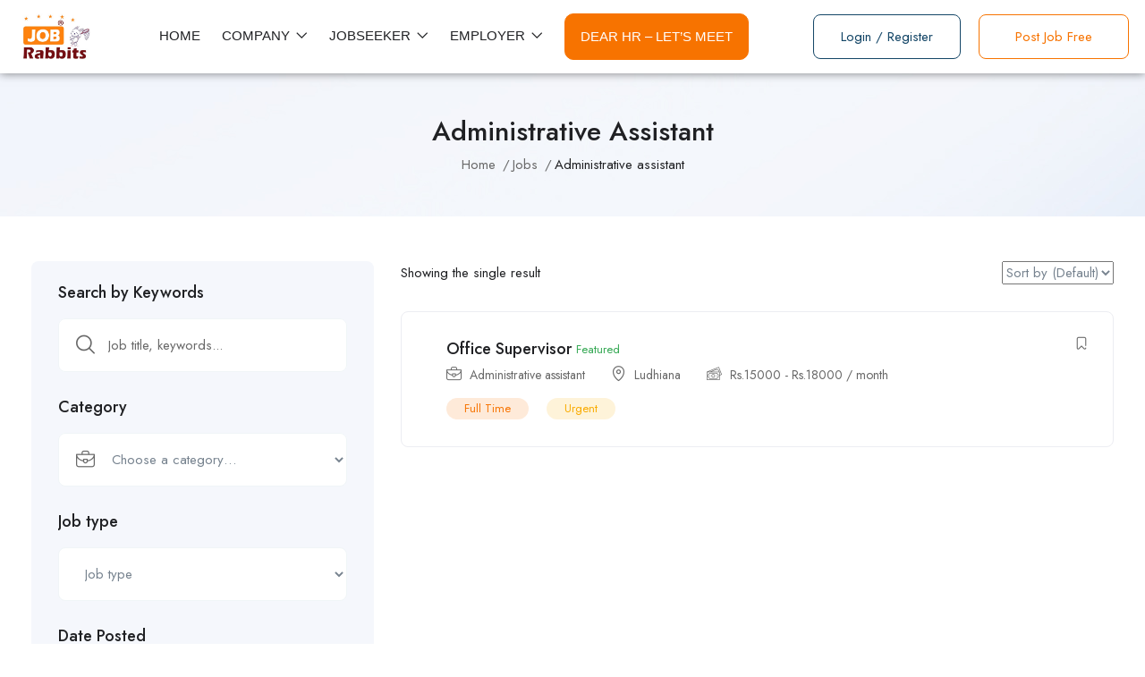

--- FILE ---
content_type: text/html; charset=UTF-8
request_url: https://jobrabbits.com/job-category/administrative-assistant/
body_size: 39533
content:
<!DOCTYPE html>
<html lang="en-US" class="no-js">
<head>
	<meta charset="UTF-8">
	<meta name="viewport" content="width=device-width">
	<link rel="profile" href="//gmpg.org/xfn/11">
	
	<!-- Manifest added by SuperPWA - Progressive Web Apps Plugin For WordPress -->
<link rel="manifest" href="/superpwa-manifest.json">
<link rel="prefetch" href="/superpwa-manifest.json">
<meta name="theme-color" content="#f77300">
<!-- / SuperPWA.com -->
<meta name='robots' content='noindex, nofollow' />

	<!-- This site is optimized with the Yoast SEO plugin v26.7 - https://yoast.com/wordpress/plugins/seo/ -->
	<title>Administrative assistant Archives - JobRabbits</title>
	<meta property="og:locale" content="en_US" />
	<meta property="og:type" content="article" />
	<meta property="og:title" content="Administrative assistant Archives - JobRabbits" />
	<meta property="og:url" content="https://jobrabbits.com/job-category/administrative-assistant/" />
	<meta property="og:site_name" content="JobRabbits" />
	<meta name="twitter:card" content="summary_large_image" />
	<script type="application/ld+json" class="yoast-schema-graph">{"@context":"https://schema.org","@graph":[{"@type":"CollectionPage","@id":"https://jobrabbits.com/job-category/administrative-assistant/","url":"https://jobrabbits.com/job-category/administrative-assistant/","name":"Administrative assistant Archives - JobRabbits","isPartOf":{"@id":"https://jobrabbits.com/#website"},"breadcrumb":{"@id":"https://jobrabbits.com/job-category/administrative-assistant/#breadcrumb"},"inLanguage":"en-US"},{"@type":"BreadcrumbList","@id":"https://jobrabbits.com/job-category/administrative-assistant/#breadcrumb","itemListElement":[{"@type":"ListItem","position":1,"name":"Home","item":"https://jobrabbits.com/"},{"@type":"ListItem","position":2,"name":"Administrative assistant"}]},{"@type":"WebSite","@id":"https://jobrabbits.com/#website","url":"https://jobrabbits.com/","name":"JobRabbits","description":"","potentialAction":[{"@type":"SearchAction","target":{"@type":"EntryPoint","urlTemplate":"https://jobrabbits.com/?s={search_term_string}"},"query-input":{"@type":"PropertyValueSpecification","valueRequired":true,"valueName":"search_term_string"}}],"inLanguage":"en-US"}]}</script>
	<!-- / Yoast SEO plugin. -->


<link rel='dns-prefetch' href='//sdk.cashfree.com' />
<link rel='dns-prefetch' href='//maps.googleapis.com' />
<link rel='dns-prefetch' href='//www.google.com' />
<link rel='dns-prefetch' href='//fonts.googleapis.com' />
<link rel="alternate" type="application/rss+xml" title="JobRabbits &raquo; Feed" href="https://jobrabbits.com/feed/" />
<link rel="alternate" type="application/rss+xml" title="JobRabbits &raquo; Comments Feed" href="https://jobrabbits.com/comments/feed/" />
<link rel="alternate" type="application/rss+xml" title="JobRabbits &raquo; Administrative assistant Category Feed" href="https://jobrabbits.com/job-category/administrative-assistant/feed/" />
<style id='wp-img-auto-sizes-contain-inline-css' type='text/css'>
img:is([sizes=auto i],[sizes^="auto," i]){contain-intrinsic-size:3000px 1500px}
/*# sourceURL=wp-img-auto-sizes-contain-inline-css */
</style>

<link rel='stylesheet' id='ht_ctc_main_css-css' href='https://jobrabbits.com/wp-content/plugins/click-to-chat-for-whatsapp/new/inc/assets/css/main.css?ver=4.36' type='text/css' media='all' />
<style id='wp-emoji-styles-inline-css' type='text/css'>

	img.wp-smiley, img.emoji {
		display: inline !important;
		border: none !important;
		box-shadow: none !important;
		height: 1em !important;
		width: 1em !important;
		margin: 0 0.07em !important;
		vertical-align: -0.1em !important;
		background: none !important;
		padding: 0 !important;
	}
/*# sourceURL=wp-emoji-styles-inline-css */
</style>
<link rel='stylesheet' id='wp-block-library-css' href='https://jobrabbits.com/wp-includes/css/dist/block-library/style.min.css?ver=6.9' type='text/css' media='all' />
<style id='wp-block-library-theme-inline-css' type='text/css'>
.wp-block-audio :where(figcaption){color:#555;font-size:13px;text-align:center}.is-dark-theme .wp-block-audio :where(figcaption){color:#ffffffa6}.wp-block-audio{margin:0 0 1em}.wp-block-code{border:1px solid #ccc;border-radius:4px;font-family:Menlo,Consolas,monaco,monospace;padding:.8em 1em}.wp-block-embed :where(figcaption){color:#555;font-size:13px;text-align:center}.is-dark-theme .wp-block-embed :where(figcaption){color:#ffffffa6}.wp-block-embed{margin:0 0 1em}.blocks-gallery-caption{color:#555;font-size:13px;text-align:center}.is-dark-theme .blocks-gallery-caption{color:#ffffffa6}:root :where(.wp-block-image figcaption){color:#555;font-size:13px;text-align:center}.is-dark-theme :root :where(.wp-block-image figcaption){color:#ffffffa6}.wp-block-image{margin:0 0 1em}.wp-block-pullquote{border-bottom:4px solid;border-top:4px solid;color:currentColor;margin-bottom:1.75em}.wp-block-pullquote :where(cite),.wp-block-pullquote :where(footer),.wp-block-pullquote__citation{color:currentColor;font-size:.8125em;font-style:normal;text-transform:uppercase}.wp-block-quote{border-left:.25em solid;margin:0 0 1.75em;padding-left:1em}.wp-block-quote cite,.wp-block-quote footer{color:currentColor;font-size:.8125em;font-style:normal;position:relative}.wp-block-quote:where(.has-text-align-right){border-left:none;border-right:.25em solid;padding-left:0;padding-right:1em}.wp-block-quote:where(.has-text-align-center){border:none;padding-left:0}.wp-block-quote.is-large,.wp-block-quote.is-style-large,.wp-block-quote:where(.is-style-plain){border:none}.wp-block-search .wp-block-search__label{font-weight:700}.wp-block-search__button{border:1px solid #ccc;padding:.375em .625em}:where(.wp-block-group.has-background){padding:1.25em 2.375em}.wp-block-separator.has-css-opacity{opacity:.4}.wp-block-separator{border:none;border-bottom:2px solid;margin-left:auto;margin-right:auto}.wp-block-separator.has-alpha-channel-opacity{opacity:1}.wp-block-separator:not(.is-style-wide):not(.is-style-dots){width:100px}.wp-block-separator.has-background:not(.is-style-dots){border-bottom:none;height:1px}.wp-block-separator.has-background:not(.is-style-wide):not(.is-style-dots){height:2px}.wp-block-table{margin:0 0 1em}.wp-block-table td,.wp-block-table th{word-break:normal}.wp-block-table :where(figcaption){color:#555;font-size:13px;text-align:center}.is-dark-theme .wp-block-table :where(figcaption){color:#ffffffa6}.wp-block-video :where(figcaption){color:#555;font-size:13px;text-align:center}.is-dark-theme .wp-block-video :where(figcaption){color:#ffffffa6}.wp-block-video{margin:0 0 1em}:root :where(.wp-block-template-part.has-background){margin-bottom:0;margin-top:0;padding:1.25em 2.375em}
/*# sourceURL=/wp-includes/css/dist/block-library/theme.min.css */
</style>
<style id='classic-theme-styles-inline-css' type='text/css'>
/*! This file is auto-generated */
.wp-block-button__link{color:#fff;background-color:#32373c;border-radius:9999px;box-shadow:none;text-decoration:none;padding:calc(.667em + 2px) calc(1.333em + 2px);font-size:1.125em}.wp-block-file__button{background:#32373c;color:#fff;text-decoration:none}
/*# sourceURL=/wp-includes/css/classic-themes.min.css */
</style>
<style id='global-styles-inline-css' type='text/css'>
:root{--wp--preset--aspect-ratio--square: 1;--wp--preset--aspect-ratio--4-3: 4/3;--wp--preset--aspect-ratio--3-4: 3/4;--wp--preset--aspect-ratio--3-2: 3/2;--wp--preset--aspect-ratio--2-3: 2/3;--wp--preset--aspect-ratio--16-9: 16/9;--wp--preset--aspect-ratio--9-16: 9/16;--wp--preset--color--black: #000000;--wp--preset--color--cyan-bluish-gray: #abb8c3;--wp--preset--color--white: #ffffff;--wp--preset--color--pale-pink: #f78da7;--wp--preset--color--vivid-red: #cf2e2e;--wp--preset--color--luminous-vivid-orange: #ff6900;--wp--preset--color--luminous-vivid-amber: #fcb900;--wp--preset--color--light-green-cyan: #7bdcb5;--wp--preset--color--vivid-green-cyan: #00d084;--wp--preset--color--pale-cyan-blue: #8ed1fc;--wp--preset--color--vivid-cyan-blue: #0693e3;--wp--preset--color--vivid-purple: #9b51e0;--wp--preset--gradient--vivid-cyan-blue-to-vivid-purple: linear-gradient(135deg,rgb(6,147,227) 0%,rgb(155,81,224) 100%);--wp--preset--gradient--light-green-cyan-to-vivid-green-cyan: linear-gradient(135deg,rgb(122,220,180) 0%,rgb(0,208,130) 100%);--wp--preset--gradient--luminous-vivid-amber-to-luminous-vivid-orange: linear-gradient(135deg,rgb(252,185,0) 0%,rgb(255,105,0) 100%);--wp--preset--gradient--luminous-vivid-orange-to-vivid-red: linear-gradient(135deg,rgb(255,105,0) 0%,rgb(207,46,46) 100%);--wp--preset--gradient--very-light-gray-to-cyan-bluish-gray: linear-gradient(135deg,rgb(238,238,238) 0%,rgb(169,184,195) 100%);--wp--preset--gradient--cool-to-warm-spectrum: linear-gradient(135deg,rgb(74,234,220) 0%,rgb(151,120,209) 20%,rgb(207,42,186) 40%,rgb(238,44,130) 60%,rgb(251,105,98) 80%,rgb(254,248,76) 100%);--wp--preset--gradient--blush-light-purple: linear-gradient(135deg,rgb(255,206,236) 0%,rgb(152,150,240) 100%);--wp--preset--gradient--blush-bordeaux: linear-gradient(135deg,rgb(254,205,165) 0%,rgb(254,45,45) 50%,rgb(107,0,62) 100%);--wp--preset--gradient--luminous-dusk: linear-gradient(135deg,rgb(255,203,112) 0%,rgb(199,81,192) 50%,rgb(65,88,208) 100%);--wp--preset--gradient--pale-ocean: linear-gradient(135deg,rgb(255,245,203) 0%,rgb(182,227,212) 50%,rgb(51,167,181) 100%);--wp--preset--gradient--electric-grass: linear-gradient(135deg,rgb(202,248,128) 0%,rgb(113,206,126) 100%);--wp--preset--gradient--midnight: linear-gradient(135deg,rgb(2,3,129) 0%,rgb(40,116,252) 100%);--wp--preset--font-size--small: 13px;--wp--preset--font-size--medium: 20px;--wp--preset--font-size--large: 36px;--wp--preset--font-size--x-large: 42px;--wp--preset--spacing--20: 0.44rem;--wp--preset--spacing--30: 0.67rem;--wp--preset--spacing--40: 1rem;--wp--preset--spacing--50: 1.5rem;--wp--preset--spacing--60: 2.25rem;--wp--preset--spacing--70: 3.38rem;--wp--preset--spacing--80: 5.06rem;--wp--preset--shadow--natural: 6px 6px 9px rgba(0, 0, 0, 0.2);--wp--preset--shadow--deep: 12px 12px 50px rgba(0, 0, 0, 0.4);--wp--preset--shadow--sharp: 6px 6px 0px rgba(0, 0, 0, 0.2);--wp--preset--shadow--outlined: 6px 6px 0px -3px rgb(255, 255, 255), 6px 6px rgb(0, 0, 0);--wp--preset--shadow--crisp: 6px 6px 0px rgb(0, 0, 0);}:where(.is-layout-flex){gap: 0.5em;}:where(.is-layout-grid){gap: 0.5em;}body .is-layout-flex{display: flex;}.is-layout-flex{flex-wrap: wrap;align-items: center;}.is-layout-flex > :is(*, div){margin: 0;}body .is-layout-grid{display: grid;}.is-layout-grid > :is(*, div){margin: 0;}:where(.wp-block-columns.is-layout-flex){gap: 2em;}:where(.wp-block-columns.is-layout-grid){gap: 2em;}:where(.wp-block-post-template.is-layout-flex){gap: 1.25em;}:where(.wp-block-post-template.is-layout-grid){gap: 1.25em;}.has-black-color{color: var(--wp--preset--color--black) !important;}.has-cyan-bluish-gray-color{color: var(--wp--preset--color--cyan-bluish-gray) !important;}.has-white-color{color: var(--wp--preset--color--white) !important;}.has-pale-pink-color{color: var(--wp--preset--color--pale-pink) !important;}.has-vivid-red-color{color: var(--wp--preset--color--vivid-red) !important;}.has-luminous-vivid-orange-color{color: var(--wp--preset--color--luminous-vivid-orange) !important;}.has-luminous-vivid-amber-color{color: var(--wp--preset--color--luminous-vivid-amber) !important;}.has-light-green-cyan-color{color: var(--wp--preset--color--light-green-cyan) !important;}.has-vivid-green-cyan-color{color: var(--wp--preset--color--vivid-green-cyan) !important;}.has-pale-cyan-blue-color{color: var(--wp--preset--color--pale-cyan-blue) !important;}.has-vivid-cyan-blue-color{color: var(--wp--preset--color--vivid-cyan-blue) !important;}.has-vivid-purple-color{color: var(--wp--preset--color--vivid-purple) !important;}.has-black-background-color{background-color: var(--wp--preset--color--black) !important;}.has-cyan-bluish-gray-background-color{background-color: var(--wp--preset--color--cyan-bluish-gray) !important;}.has-white-background-color{background-color: var(--wp--preset--color--white) !important;}.has-pale-pink-background-color{background-color: var(--wp--preset--color--pale-pink) !important;}.has-vivid-red-background-color{background-color: var(--wp--preset--color--vivid-red) !important;}.has-luminous-vivid-orange-background-color{background-color: var(--wp--preset--color--luminous-vivid-orange) !important;}.has-luminous-vivid-amber-background-color{background-color: var(--wp--preset--color--luminous-vivid-amber) !important;}.has-light-green-cyan-background-color{background-color: var(--wp--preset--color--light-green-cyan) !important;}.has-vivid-green-cyan-background-color{background-color: var(--wp--preset--color--vivid-green-cyan) !important;}.has-pale-cyan-blue-background-color{background-color: var(--wp--preset--color--pale-cyan-blue) !important;}.has-vivid-cyan-blue-background-color{background-color: var(--wp--preset--color--vivid-cyan-blue) !important;}.has-vivid-purple-background-color{background-color: var(--wp--preset--color--vivid-purple) !important;}.has-black-border-color{border-color: var(--wp--preset--color--black) !important;}.has-cyan-bluish-gray-border-color{border-color: var(--wp--preset--color--cyan-bluish-gray) !important;}.has-white-border-color{border-color: var(--wp--preset--color--white) !important;}.has-pale-pink-border-color{border-color: var(--wp--preset--color--pale-pink) !important;}.has-vivid-red-border-color{border-color: var(--wp--preset--color--vivid-red) !important;}.has-luminous-vivid-orange-border-color{border-color: var(--wp--preset--color--luminous-vivid-orange) !important;}.has-luminous-vivid-amber-border-color{border-color: var(--wp--preset--color--luminous-vivid-amber) !important;}.has-light-green-cyan-border-color{border-color: var(--wp--preset--color--light-green-cyan) !important;}.has-vivid-green-cyan-border-color{border-color: var(--wp--preset--color--vivid-green-cyan) !important;}.has-pale-cyan-blue-border-color{border-color: var(--wp--preset--color--pale-cyan-blue) !important;}.has-vivid-cyan-blue-border-color{border-color: var(--wp--preset--color--vivid-cyan-blue) !important;}.has-vivid-purple-border-color{border-color: var(--wp--preset--color--vivid-purple) !important;}.has-vivid-cyan-blue-to-vivid-purple-gradient-background{background: var(--wp--preset--gradient--vivid-cyan-blue-to-vivid-purple) !important;}.has-light-green-cyan-to-vivid-green-cyan-gradient-background{background: var(--wp--preset--gradient--light-green-cyan-to-vivid-green-cyan) !important;}.has-luminous-vivid-amber-to-luminous-vivid-orange-gradient-background{background: var(--wp--preset--gradient--luminous-vivid-amber-to-luminous-vivid-orange) !important;}.has-luminous-vivid-orange-to-vivid-red-gradient-background{background: var(--wp--preset--gradient--luminous-vivid-orange-to-vivid-red) !important;}.has-very-light-gray-to-cyan-bluish-gray-gradient-background{background: var(--wp--preset--gradient--very-light-gray-to-cyan-bluish-gray) !important;}.has-cool-to-warm-spectrum-gradient-background{background: var(--wp--preset--gradient--cool-to-warm-spectrum) !important;}.has-blush-light-purple-gradient-background{background: var(--wp--preset--gradient--blush-light-purple) !important;}.has-blush-bordeaux-gradient-background{background: var(--wp--preset--gradient--blush-bordeaux) !important;}.has-luminous-dusk-gradient-background{background: var(--wp--preset--gradient--luminous-dusk) !important;}.has-pale-ocean-gradient-background{background: var(--wp--preset--gradient--pale-ocean) !important;}.has-electric-grass-gradient-background{background: var(--wp--preset--gradient--electric-grass) !important;}.has-midnight-gradient-background{background: var(--wp--preset--gradient--midnight) !important;}.has-small-font-size{font-size: var(--wp--preset--font-size--small) !important;}.has-medium-font-size{font-size: var(--wp--preset--font-size--medium) !important;}.has-large-font-size{font-size: var(--wp--preset--font-size--large) !important;}.has-x-large-font-size{font-size: var(--wp--preset--font-size--x-large) !important;}
:where(.wp-block-post-template.is-layout-flex){gap: 1.25em;}:where(.wp-block-post-template.is-layout-grid){gap: 1.25em;}
:where(.wp-block-term-template.is-layout-flex){gap: 1.25em;}:where(.wp-block-term-template.is-layout-grid){gap: 1.25em;}
:where(.wp-block-columns.is-layout-flex){gap: 2em;}:where(.wp-block-columns.is-layout-grid){gap: 2em;}
:root :where(.wp-block-pullquote){font-size: 1.5em;line-height: 1.6;}
/*# sourceURL=global-styles-inline-css */
</style>
<link rel='stylesheet' id='contact-form-7-css' href='https://jobrabbits.com/wp-content/plugins/contact-form-7/includes/css/styles.css?ver=6.1.4' type='text/css' media='all' />
<link rel='stylesheet' id='walcf7-datepicker-css-css' href='https://jobrabbits.com/wp-content/plugins/date-time-picker-for-contact-form-7/assets/css/jquery.datetimepicker.min.css?ver=1.0.0' type='text/css' media='all' />
<link rel='stylesheet' id='woocommerce-layout-css' href='https://jobrabbits.com/wp-content/plugins/woocommerce/assets/css/woocommerce-layout.css?ver=10.4.3' type='text/css' media='all' />
<link rel='stylesheet' id='woocommerce-smallscreen-css' href='https://jobrabbits.com/wp-content/plugins/woocommerce/assets/css/woocommerce-smallscreen.css?ver=10.4.3' type='text/css' media='only screen and (max-width: 768px)' />
<link rel='stylesheet' id='woocommerce-general-css' href='https://jobrabbits.com/wp-content/plugins/woocommerce/assets/css/woocommerce.css?ver=10.4.3' type='text/css' media='all' />
<style id='woocommerce-inline-inline-css' type='text/css'>
.woocommerce form .form-row .required { visibility: visible; }
/*# sourceURL=woocommerce-inline-inline-css */
</style>
<link rel='stylesheet' id='magnific-css' href='https://jobrabbits.com/wp-content/plugins/wp-job-board-pro/assets/js/magnific/magnific-popup.css?ver=1.1.0' type='text/css' media='all' />
<link rel='stylesheet' id='leaflet-css' href='https://jobrabbits.com/wp-content/plugins/wp-job-board-pro/assets/js/leaflet/leaflet.css?ver=1.5.1' type='text/css' media='all' />
<link rel='stylesheet' id='superio-woocommerce-css' href='https://jobrabbits.com/wp-content/themes/superio/css/woocommerce.css?ver=1.0.0' type='text/css' media='all' />
<link rel='stylesheet' id='superio-theme-fonts-css' href='https://fonts.googleapis.com/css?family=Jost:400,500,600,700,800&#038;subset=latin%2Clatin-ext' type='text/css' media='all' />
<link rel='stylesheet' id='all-awesome-css' href='https://jobrabbits.com/wp-content/themes/superio/css/all-awesome.css?ver=5.11.2' type='text/css' media='all' />
<link rel='stylesheet' id='superio-flaticon-css' href='https://jobrabbits.com/wp-content/themes/superio/css/flaticon.css?ver=1.0.0' type='text/css' media='all' />
<link rel='stylesheet' id='themify-icons-css' href='https://jobrabbits.com/wp-content/themes/superio/css/themify-icons.css?ver=1.0.0' type='text/css' media='all' />
<link rel='stylesheet' id='animate-css' href='https://jobrabbits.com/wp-content/themes/superio/css/animate.css?ver=3.6.0' type='text/css' media='all' />
<link rel='stylesheet' id='bootstrap-css' href='https://jobrabbits.com/wp-content/themes/superio/css/bootstrap.css?ver=3.2.0' type='text/css' media='all' />
<link rel='stylesheet' id='slick-css' href='https://jobrabbits.com/wp-content/themes/superio/css/slick.css?ver=1.8.0' type='text/css' media='all' />
<link rel='stylesheet' id='magnific-popup-css' href='https://jobrabbits.com/wp-content/themes/superio/css/magnific-popup.css?ver=1.1.0' type='text/css' media='all' />
<link rel='stylesheet' id='perfect-scrollbar-css' href='https://jobrabbits.com/wp-content/themes/superio/css/perfect-scrollbar.css?ver=0.6.12' type='text/css' media='all' />
<link rel='stylesheet' id='sliding-menu-css' href='https://jobrabbits.com/wp-content/themes/superio/css/sliding-menu.min.css?ver=0.3.0' type='text/css' media='all' />
<link rel='stylesheet' id='superio-template-css' href='https://jobrabbits.com/wp-content/themes/superio/css/template.css?ver=1.0' type='text/css' media='all' />
<style id='superio-template-inline-css' type='text/css'>
:root {--superio-theme-color: #f77300;--superio-theme-hover-color: #f77300;--superio-theme-color-001: rgba(247, 115, 0, 0.01);		  --superio-theme-color-01: rgba(247, 115, 0, 0.1);		  --superio-theme-color-015: rgba(247, 115, 0, 0.15);		  --superio-theme-color-007: rgba(247, 115, 0, 0.07);		  --superio-theme-color-008: rgba(247, 115, 0, 0.08);		  --superio-theme-color-08: rgba(247, 115, 0, 0.8);		  --superio-theme-color-005: rgba(247, 115, 0, 0.05);--superio-main-font: 'Jost';--superio-heading-font: 'Jost';}
/*# sourceURL=superio-template-inline-css */
</style>
<link rel='stylesheet' id='update-css' href='https://jobrabbits.com/wp-content/themes/superio/css/update.css?ver=1.0.0' type='text/css' media='all' />
<link rel='stylesheet' id='superio-style-css' href='https://jobrabbits.com/wp-content/themes/superio/style.css?ver=1.0' type='text/css' media='all' />
<link rel='stylesheet' id='superio-child-style-css' href='https://jobrabbits.com/wp-content/themes/superio-child/style.css?ver=6.9' type='text/css' media='all' />
<script type="text/javascript" src="https://jobrabbits.com/wp-includes/js/jquery/jquery.min.js?ver=3.7.1" id="jquery-core-js"></script>
<script type="text/javascript" src="https://jobrabbits.com/wp-includes/js/jquery/jquery-migrate.min.js?ver=3.4.1" id="jquery-migrate-js"></script>
<script type="text/javascript" src="https://jobrabbits.com/wp-content/plugins/woocommerce/assets/js/jquery-blockui/jquery.blockUI.min.js?ver=2.7.0-wc.10.4.3" id="wc-jquery-blockui-js" defer="defer" data-wp-strategy="defer"></script>
<script type="text/javascript" src="https://jobrabbits.com/wp-content/plugins/woocommerce/assets/js/js-cookie/js.cookie.min.js?ver=2.1.4-wc.10.4.3" id="wc-js-cookie-js" defer="defer" data-wp-strategy="defer"></script>
<script type="text/javascript" id="woocommerce-js-extra">
/* <![CDATA[ */
var woocommerce_params = {"ajax_url":"/wp-admin/admin-ajax.php","wc_ajax_url":"/?wc-ajax=%%endpoint%%","i18n_password_show":"Show password","i18n_password_hide":"Hide password"};
//# sourceURL=woocommerce-js-extra
/* ]]> */
</script>
<script type="text/javascript" src="https://jobrabbits.com/wp-content/plugins/woocommerce/assets/js/frontend/woocommerce.min.js?ver=10.4.3" id="woocommerce-js" defer="defer" data-wp-strategy="defer"></script>
<script type="text/javascript" src="//maps.googleapis.com/maps/api/js?libraries=geometry%2Cplaces&amp;ver=1" id="google-maps-js"></script>
<link rel="https://api.w.org/" href="https://jobrabbits.com/wp-json/" /><link rel="alternate" title="JSON" type="application/json" href="https://jobrabbits.com/wp-json/wp/v2/job_listing_category/387" /><link rel="EditURI" type="application/rsd+xml" title="RSD" href="https://jobrabbits.com/xmlrpc.php?rsd" />
<meta name="generator" content="WordPress 6.9" />
<meta name="generator" content="WooCommerce 10.4.3" />
<meta name="generator" content="Redux 4.4.17" /><style>
	.megamenu .dropdown-menu li > a {
		text-transform:uppercase !important;
	}
	li.menu-item-1722, li.menu-item-1724, li.menu-item-4694, li.menu-item-1726, li.menu-item-1715, li.menu-item-1723, li.menu-item-8610, li.menu-item-1713, li.menu-item-4695, .btn-invite-candidate, .btn-download-cv, .menu-item-1709, .menu-item-1710{
		display:none !important;
	}

/* employer dashboard */
	 .widget_apus_candidate_contact_form, .comments, .top-detail-blog-info > li.author, .detail-post #comments, .employer-title, .employer-logo, .job-category span, .widget_apus_job_employer_info, .widget_apus_candidate_cv, .widget_apus_candidate_socials {
		display:none !important;
	}

.login-form label{
		display:none !important;
	}

	.cmb2-id--job-expiry-date{
		display:none !important;
	}
.apus-social-share{
		display:none !important;
	}
.elementor-8284 .elementor-element.elementor-element-50445d1:not(.elementor-motion-effects-element-type-background){
	background-color:#ffead7 !important;
	}
	.apus-header{
		background-color:#fff !important;
	}

			.grecaptcha-badge { 
    visibility: hidden !important;
}

	
	.logo{
		width:95px !important;
	}
	.restrict-title{
		font-size:25px !important;
		color:#F77300 !important;
		text-transform: capitalize !important;
	}
	.my_resume_eduarea.color-blue .year, .my_resume_eduarea.color-blue .edu_center {
		color:#F77300 !important;
	}
	.tabs-v1{
		max-width:100% !important;
	}
	.dropdown li.active {
		background-color:#fff !important;
	}

	.wpcf7 input,textarea{
		border:1px solid !important;
	}
	.walcf7-timepicker{
background-color: #F0F5F7 !important;
cursor: text !important;
}
	.menu-item-10664{
	background-color: #F77300 !important;
	border: 1px solid #F77300 !important;
	color:#fff !important;
    padding: 0px 17px 0px 17px !important;
    border-radius: 10px;
	}
	.menu-item-10664 > a{
		color:#fff !important;
	}
	.menu-item-10664 > a:hover{
		color:#F77300 !important;
	}
		.menu-item-10664:hover{
		    border: 1px solid #F77300 !important;
			background-color:#fff !important;
    padding: 0px 17px 0px 17px !important;
    border-radius: 10px;
	}
	.header-mobile {
		position:fixed !important;
		width:100%!important;
	}
	.short-des p{
		padding-bottom: 0px;
    margin-bottom: 0px;
    font-size: 17px;
    color: #000;
	}
	.subwoo-inner .price{
		font-size:27px;
	}
	.subwoo-inner .short-des, .button-action {
		margin-top:0px !important;
	}
</style>
<!-- Google tag (gtag.js) -->
<script async src="https://www.googletagmanager.com/gtag/js?id=G-VQX28K0XX1"></script>
<script>
  window.dataLayer = window.dataLayer || [];
  function gtag(){dataLayer.push(arguments);}
  gtag('js', new Date());

  gtag('config', 'G-VQX28K0XX1');
</script>	<noscript><style>.woocommerce-product-gallery{ opacity: 1 !important; }</style></noscript>
	<meta name="generator" content="Elementor 3.34.2; features: e_font_icon_svg, additional_custom_breakpoints; settings: css_print_method-external, google_font-enabled, font_display-swap">
<style type="text/css">.recentcomments a{display:inline !important;padding:0 !important;margin:0 !important;}</style>      <meta name="onesignal" content="wordpress-plugin"/>
            <script>

      window.OneSignalDeferred = window.OneSignalDeferred || [];

      OneSignalDeferred.push(function(OneSignal) {
        var oneSignal_options = {};
        window._oneSignalInitOptions = oneSignal_options;

        oneSignal_options['serviceWorkerParam'] = { scope: '/wp-content/plugins/onesignal-free-web-push-notifications/sdk_files/push/onesignal/' };
oneSignal_options['serviceWorkerPath'] = 'OneSignalSDKWorker.js';

        OneSignal.Notifications.setDefaultUrl("https://jobrabbits.com");

        oneSignal_options['wordpress'] = true;
oneSignal_options['appId'] = 'da515fed-574e-4616-b690-18591ad0c211';
oneSignal_options['allowLocalhostAsSecureOrigin'] = true;
oneSignal_options['welcomeNotification'] = { };
oneSignal_options['welcomeNotification']['title'] = "";
oneSignal_options['welcomeNotification']['message'] = "";
oneSignal_options['path'] = "https://jobrabbits.com/wp-content/plugins/onesignal-free-web-push-notifications/sdk_files/";
oneSignal_options['safari_web_id'] = "web.onesignal.auto.532534a2-fa6b-4796-aab8-c4e8f72a79c0";
oneSignal_options['persistNotification'] = true;
oneSignal_options['promptOptions'] = { };
oneSignal_options['notifyButton'] = { };
oneSignal_options['notifyButton']['enable'] = true;
oneSignal_options['notifyButton']['position'] = 'bottom-left';
oneSignal_options['notifyButton']['theme'] = 'default';
oneSignal_options['notifyButton']['size'] = 'large';
oneSignal_options['notifyButton']['showCredit'] = true;
oneSignal_options['notifyButton']['text'] = {};
              OneSignal.init(window._oneSignalInitOptions);
              OneSignal.Slidedown.promptPush()      });

      function documentInitOneSignal() {
        var oneSignal_elements = document.getElementsByClassName("OneSignal-prompt");

        var oneSignalLinkClickHandler = function(event) { OneSignal.Notifications.requestPermission(); event.preventDefault(); };        for(var i = 0; i < oneSignal_elements.length; i++)
          oneSignal_elements[i].addEventListener('click', oneSignalLinkClickHandler, false);
      }

      if (document.readyState === 'complete') {
           documentInitOneSignal();
      }
      else {
           window.addEventListener("load", function(event){
               documentInitOneSignal();
          });
      }
    </script>
			<style>
				.e-con.e-parent:nth-of-type(n+4):not(.e-lazyloaded):not(.e-no-lazyload),
				.e-con.e-parent:nth-of-type(n+4):not(.e-lazyloaded):not(.e-no-lazyload) * {
					background-image: none !important;
				}
				@media screen and (max-height: 1024px) {
					.e-con.e-parent:nth-of-type(n+3):not(.e-lazyloaded):not(.e-no-lazyload),
					.e-con.e-parent:nth-of-type(n+3):not(.e-lazyloaded):not(.e-no-lazyload) * {
						background-image: none !important;
					}
				}
				@media screen and (max-height: 640px) {
					.e-con.e-parent:nth-of-type(n+2):not(.e-lazyloaded):not(.e-no-lazyload),
					.e-con.e-parent:nth-of-type(n+2):not(.e-lazyloaded):not(.e-no-lazyload) * {
						background-image: none !important;
					}
				}
			</style>
			<meta name="generator" content="Powered by Slider Revolution 6.6.19 - responsive, Mobile-Friendly Slider Plugin for WordPress with comfortable drag and drop interface." />
<link rel="icon" href="https://jobrabbits.com/wp-content/uploads/2024/02/cropped-jobrabbits-32x32.webp" sizes="32x32" />
<link rel="icon" href="https://jobrabbits.com/wp-content/uploads/2024/02/cropped-jobrabbits-192x192.webp" sizes="192x192" />
<link rel="apple-touch-icon" href="https://jobrabbits.com/wp-content/uploads/2024/02/cropped-jobrabbits-180x180.webp" />
<meta name="msapplication-TileImage" content="https://jobrabbits.com/wp-content/uploads/2024/02/cropped-jobrabbits-270x270.webp" />
<script>function setREVStartSize(e){
			//window.requestAnimationFrame(function() {
				window.RSIW = window.RSIW===undefined ? window.innerWidth : window.RSIW;
				window.RSIH = window.RSIH===undefined ? window.innerHeight : window.RSIH;
				try {
					var pw = document.getElementById(e.c).parentNode.offsetWidth,
						newh;
					pw = pw===0 || isNaN(pw) || (e.l=="fullwidth" || e.layout=="fullwidth") ? window.RSIW : pw;
					e.tabw = e.tabw===undefined ? 0 : parseInt(e.tabw);
					e.thumbw = e.thumbw===undefined ? 0 : parseInt(e.thumbw);
					e.tabh = e.tabh===undefined ? 0 : parseInt(e.tabh);
					e.thumbh = e.thumbh===undefined ? 0 : parseInt(e.thumbh);
					e.tabhide = e.tabhide===undefined ? 0 : parseInt(e.tabhide);
					e.thumbhide = e.thumbhide===undefined ? 0 : parseInt(e.thumbhide);
					e.mh = e.mh===undefined || e.mh=="" || e.mh==="auto" ? 0 : parseInt(e.mh,0);
					if(e.layout==="fullscreen" || e.l==="fullscreen")
						newh = Math.max(e.mh,window.RSIH);
					else{
						e.gw = Array.isArray(e.gw) ? e.gw : [e.gw];
						for (var i in e.rl) if (e.gw[i]===undefined || e.gw[i]===0) e.gw[i] = e.gw[i-1];
						e.gh = e.el===undefined || e.el==="" || (Array.isArray(e.el) && e.el.length==0)? e.gh : e.el;
						e.gh = Array.isArray(e.gh) ? e.gh : [e.gh];
						for (var i in e.rl) if (e.gh[i]===undefined || e.gh[i]===0) e.gh[i] = e.gh[i-1];
											
						var nl = new Array(e.rl.length),
							ix = 0,
							sl;
						e.tabw = e.tabhide>=pw ? 0 : e.tabw;
						e.thumbw = e.thumbhide>=pw ? 0 : e.thumbw;
						e.tabh = e.tabhide>=pw ? 0 : e.tabh;
						e.thumbh = e.thumbhide>=pw ? 0 : e.thumbh;
						for (var i in e.rl) nl[i] = e.rl[i]<window.RSIW ? 0 : e.rl[i];
						sl = nl[0];
						for (var i in nl) if (sl>nl[i] && nl[i]>0) { sl = nl[i]; ix=i;}
						var m = pw>(e.gw[ix]+e.tabw+e.thumbw) ? 1 : (pw-(e.tabw+e.thumbw)) / (e.gw[ix]);
						newh =  (e.gh[ix] * m) + (e.tabh + e.thumbh);
					}
					var el = document.getElementById(e.c);
					if (el!==null && el) el.style.height = newh+"px";
					el = document.getElementById(e.c+"_wrapper");
					if (el!==null && el) {
						el.style.height = newh+"px";
						el.style.display = "block";
					}
				} catch(e){
					console.log("Failure at Presize of Slider:" + e)
				}
			//});
		  };</script>
</head>
<body class="archive tax-job_listing_category term-administrative-assistant term-387 wp-embed-responsive wp-theme-superio wp-child-theme-superio-child theme-superio woocommerce-no-js apus-body-loading image-lazy-loading body-footer-mobile has-header-sticky elementor-default elementor-kit-8603">
	<div class="apus-page-loading">
        <div class="apus-loader-inner" ></div>
    </div>
<div id="wrapper-container" class="wrapper-container">
	<div id="apus-mobile-menu" class="apus-offcanvas hidden-lg"> 
    <div class="apus-offcanvas-body">

        <div class="header-offcanvas">
            <div class="container">
                <div class="flex-middle">
                                                                <div class="logo">
                            <a href="https://jobrabbits.com/" >
                                <img src="https://jobrabbits.com/wp-content/uploads/2024/02/jobrabbits-logo.jpg" alt="JobRabbits">
                            </a>
                        </div>
                                        <div class="ali-right flex-middle">
                                                                                    <a class="btn-menu-account" href="https://jobrabbits.com/login-register/">
                                    <i class="flaticon-user"></i>
                                </a>

                                                                            <a class="btn-toggle-canvas" data-toggle="offcanvas">
                            <i class="ti-close"></i>
                        </a>
                    </div>
                </div>

            </div>
        </div>
        <div class="offcanvas-content flex-column flex">
            <div class="middle-offcanvas">

                <nav id="menu-main-menu-navbar" class="navbar navbar-offcanvas" role="navigation">
                    <div id="mobile-menu-container" class="menu-primary-menu-container"><ul id="menu-primary-menu" class=""><li id="menu-item-9006" class="menu-item menu-item-type-post_type menu-item-object-page menu-item-home menu-item-9006"><a href="https://jobrabbits.com/">Home</a></li>
<li id="menu-item-6265" class="menu-item menu-item-type-custom menu-item-object-custom menu-item-has-children has-submenu menu-item-6265"><a href="#">Company</a>
<ul class="sub-menu">
	<li id="menu-item-8724" class="menu-item menu-item-type-post_type menu-item-object-page menu-item-8724"><a href="https://jobrabbits.com/about/">About US</a></li>
	<li id="menu-item-9051" class="menu-item menu-item-type-post_type menu-item-object-page menu-item-9051"><a href="https://jobrabbits.com/faq-2/">Faq</a></li>
</ul>
</li>
<li id="menu-item-2329" class="menu-item menu-item-type-custom menu-item-object-custom menu-item-has-children has-submenu menu-item-2329"><a href="#">Jobseeker</a>
<ul class="sub-menu">
	<li id="menu-item-11639" class="menu-item menu-item-type-custom menu-item-object-custom menu-item-has-children has-submenu menu-item-11639"><a href="#">Job Openings</a>
	<ul class="sub-menu">
		<li id="menu-item-8730" class="menu-item menu-item-type-post_type menu-item-object-page menu-item-8730"><a href="https://jobrabbits.com/current-openings/">Local Jobs</a></li>
		<li id="menu-item-11641" class="menu-item menu-item-type-post_type menu-item-object-page menu-item-11641"><a href="https://jobrabbits.com/current-openings-2/">Pan India jobs</a></li>
	</ul>
</li>
	<li id="menu-item-10592" class="menu-item menu-item-type-custom menu-item-object-custom menu-item-10592"><a href="mailto:career@jobrabbits.com">Upload CV</a></li>
	<li id="menu-item-9028" class="menu-item menu-item-type-post_type menu-item-object-page menu-item-9028"><a href="https://jobrabbits.com/refer-friend/">Refer a Friend</a></li>
	<li id="menu-item-8725" class="menu-item menu-item-type-post_type menu-item-object-page menu-item-8725"><a href="https://jobrabbits.com/contact/">Contact US</a></li>
</ul>
</li>
<li id="menu-item-3182" class="menu-item menu-item-type-custom menu-item-object-custom menu-item-has-children has-submenu menu-item-3182"><a href="#">Employer</a>
<ul class="sub-menu">
	<li id="menu-item-8731" class="menu-item menu-item-type-post_type menu-item-object-page menu-item-8731"><a href="https://jobrabbits.com/cream-prospects/">Search Resumes</a></li>
	<li id="menu-item-8732" class="menu-item menu-item-type-post_type menu-item-object-page menu-item-8732"><a href="https://jobrabbits.com/submit-job/">Post Job Free</a></li>
</ul>
</li>
<li id="menu-item-10664" class="meet menu-item menu-item-type-post_type menu-item-object-page menu-item-10664"><a href="https://jobrabbits.com/lets-meet/">DEAR HR – LET’S MEET</a></li>
</ul></div>                </nav>
            </div>
        
                            
                <div class="header-mobile-bottom">

                                                                    <div class="submit-job">
                            <a class="btn btn-theme btn-block" href="https://jobrabbits.com/submit-job/">Post Job</a>
                        </div>
                    
                                            <aside class="widget_text widget_custom_html"><div class="textwidget custom-html-widget"><!--<h4 class="title">Call us</h4>
<h4 class="title style-white">123 456 7890</h4>
<div class="elementor-text-editor elementor-clearfix">328 Queensberry Street, North Melbourne VIC<br>3051, Australia.<br>
support@superio.com</div>--></div></aside>                                    </div>
                    </div>
    </div>
</div>
<div class="over-dark"></div><div id="apus-header-mobile" class="header-mobile hidden-lg clearfix">    
    <div class="container">
        <div class="row">
            <div class="flex-middle">
                <div class="col-xs-6">
                                                                <div class="logo">
                            <a href="https://jobrabbits.com/" >
                                <img src="https://jobrabbits.com/wp-content/uploads/2024/02/jobrabbits-logo.jpg" alt="JobRabbits">
                            </a>
                        </div>
                                    </div>
                <div class="col-xs-6">
                    <div class="flex-middle justify-content-end">
                                                            <div class="top-wrapper-menu pull-right flex-middle">
                                        <a class="drop-dow btn-menu-account" href="https://jobrabbits.com/login-register/">
                                            <i class="flaticon-user"></i>
                                        </a>
                                    </div>
                            
                        <a href="#navbar-offcanvas" class="btn-showmenu flex-column flex">
                            <span class="inner1"></span>
                            <span class="inner2"></span>
                            <span class="inner3"></span>
                        </a>
                    </div>
                </div>
            </div>
        </div>
    </div>
</div>
	<div id="apus-header" class="apus-header header-15-4824 visible-lg"><div class="main-sticky-header">		<div data-elementor-type="wp-post" data-elementor-id="4824" class="elementor elementor-4824">
						<section class="elementor-section elementor-top-section elementor-element elementor-element-0f06f7b elementor-section-stretched elementor-section-content-middle no-padding-laptop elementor-section-full_width elementor-section-height-default elementor-section-height-default" data-id="0f06f7b" data-element_type="section" data-settings="{&quot;background_background&quot;:&quot;classic&quot;,&quot;stretch_section&quot;:&quot;section-stretched&quot;}">
						<div class="elementor-container elementor-column-gap-extended">
					<div class="elementor-column elementor-col-33 elementor-top-column elementor-element elementor-element-c103183" data-id="c103183" data-element_type="column">
			<div class="elementor-widget-wrap elementor-element-populated">
						<div class="elementor-element elementor-element-4dbacdb elementor-widget__width-auto elementor-widget elementor-widget-apus_element_logo" data-id="4dbacdb" data-element_type="widget" data-widget_type="apus_element_logo.default">
				<div class="elementor-widget-container">
					        <div class="logo ">
                        <a href="https://jobrabbits.com/" >
                <span class="logo-main">
                    <img fetchpriority="high" width="571" height="391" src="https://jobrabbits.com/wp-content/uploads/2024/02/jobrabbits-logo.jpg" class="attachment-full size-full wp-image-9745" alt="" decoding="async" srcset="https://jobrabbits.com/wp-content/uploads/2024/02/jobrabbits-logo.jpg 571w, https://jobrabbits.com/wp-content/uploads/2024/02/jobrabbits-logo-300x205.jpg 300w" sizes="(max-width: 571px) 100vw, 571px" />                </span>
            </a>
        </div>
        				</div>
				</div>
					</div>
		</div>
				<div class="elementor-column elementor-col-33 elementor-top-column elementor-element elementor-element-d48c663" data-id="d48c663" data-element_type="column">
			<div class="elementor-widget-wrap elementor-element-populated">
						<div class="elementor-element elementor-element-700df8f elementor-widget__width-auto elementor-widget elementor-widget-apus_element_primary_menu" data-id="700df8f" data-element_type="widget" data-widget_type="apus_element_primary_menu.default">
				<div class="elementor-widget-container">
					            <div class="main-menu menu-left ">
                <nav data-duration="400" class="apus-megamenu slide animate navbar" role="navigation">
                <div class="collapse navbar-collapse no-padding"><ul id="primary-menu" class="nav navbar-nav megamenu effect1"><li class="menu-item menu-item-type-post_type menu-item-object-page menu-item-home menu-item-9006 aligned-left"><a href="https://jobrabbits.com/">Home</a></li>
<li class="menu-item menu-item-type-custom menu-item-object-custom menu-item-has-children dropdown menu-item-6265 aligned-left"><a href="#" class="dropdown-toggle"  data-hover="dropdown" data-toggle="dropdown">Company <b class="caret"></b></a>
<ul class="dropdown-menu">
	<li class="menu-item menu-item-type-post_type menu-item-object-page menu-item-8724 aligned-left"><a href="https://jobrabbits.com/about/">About US</a></li>
	<li class="menu-item menu-item-type-post_type menu-item-object-page menu-item-9051 aligned-left"><a href="https://jobrabbits.com/faq-2/">Faq</a></li>
</ul>
</li>
<li class="menu-item menu-item-type-custom menu-item-object-custom menu-item-has-children dropdown menu-item-2329 aligned-left"><a href="#" class="dropdown-toggle"  data-hover="dropdown" data-toggle="dropdown">Jobseeker <b class="caret"></b></a>
<ul class="dropdown-menu">
	<li class="menu-item menu-item-type-custom menu-item-object-custom menu-item-has-children dropdown menu-item-11639 aligned-left"><a href="#" class="dropdown-toggle"  data-hover="dropdown" data-toggle="dropdown">Job Openings <b class="caret"></b></a>
	<ul class="dropdown-menu">
		<li class="menu-item menu-item-type-post_type menu-item-object-page menu-item-8730 aligned-left"><a href="https://jobrabbits.com/current-openings/">Local Jobs</a></li>
		<li class="menu-item menu-item-type-post_type menu-item-object-page menu-item-11641 aligned-left"><a href="https://jobrabbits.com/current-openings-2/">Pan India jobs</a></li>
	</ul>
</li>
	<li class="menu-item menu-item-type-custom menu-item-object-custom menu-item-10592 aligned-left"><a href="mailto:career@jobrabbits.com">Upload CV</a></li>
	<li class="menu-item menu-item-type-post_type menu-item-object-page menu-item-9028 aligned-left"><a href="https://jobrabbits.com/refer-friend/">Refer a Friend</a></li>
	<li class="menu-item menu-item-type-post_type menu-item-object-page menu-item-8725 aligned-left"><a href="https://jobrabbits.com/contact/">Contact US</a></li>
</ul>
</li>
<li class="menu-item menu-item-type-custom menu-item-object-custom menu-item-has-children dropdown menu-item-3182 aligned-left"><a href="#" class="dropdown-toggle"  data-hover="dropdown" data-toggle="dropdown">Employer <b class="caret"></b></a>
<ul class="dropdown-menu">
	<li class="menu-item menu-item-type-post_type menu-item-object-page menu-item-8731 aligned-left"><a href="https://jobrabbits.com/cream-prospects/">Search Resumes</a></li>
	<li class="menu-item menu-item-type-post_type menu-item-object-page menu-item-8732 aligned-left"><a href="https://jobrabbits.com/submit-job/">Post Job Free</a></li>
</ul>
</li>
<li class="meet menu-item menu-item-type-post_type menu-item-object-page menu-item-10664 aligned-left"><a href="https://jobrabbits.com/lets-meet/">DEAR HR – LET’S MEET</a></li>
</ul></div>                </nav>
            </div>
            				</div>
				</div>
					</div>
		</div>
				<div class="elementor-column elementor-col-33 elementor-top-column elementor-element elementor-element-83d3f6c" data-id="83d3f6c" data-element_type="column">
			<div class="elementor-widget-wrap elementor-element-populated">
						<div class="elementor-element elementor-element-caffdb3 elementor-widget__width-auto elementor-widget elementor-widget-apus_element_user_info2" data-id="caffdb3" data-element_type="widget" data-widget_type="apus_element_user_info2.default">
				<div class="elementor-widget-container">
					                <div class="top-wrapper-menu ">

                                            <div class="login-register-btn">
                            <a class="apus-user-login btn btn-login" href="#apus_login_forgot_form">
                                <span>Login</span>
                                                                    <span class="separate">/</span>
                                    <span>Register</span>
                                                            </a>
                        </div>

                        <div id="apus_login_forgot_form" class="apus_login_register_form mfp-hide" data-effect="fadeIn">
                            <div class="form-login-register-inner">
                                <div class="title-wrapper flex-middle">
                                                                            <h3 class="title">Login to Jobrabbits</h3>
                                    
                                    <a href="javascript:void(0);" class="close-magnific-popup ali-right"><i class="ti-close"></i></a>
                                </div>
                                <div class="login-form-wrapper">
	<div id="login-form-wrapper6068" class="form-container">			
				
		<form class="login-form" action="https://jobrabbits.com/" method="post">
						<div class="form-group">
				<label>Email</label>
				<input autocomplete="username" type="text" name="username" class="form-control" id="username_or_email" placeholder="Email">
			</div>
			<div class="form-group">
				<label>Password</label>
				<span class="show_hide_password">
					<input autocomplete="current-password" name="password" type="password" class="password required form-control" id="login_password" placeholder="Password">
					<a class="toggle-password" title="Show"><span class="dashicons dashicons-hidden"></span></a>
				</span>
			</div>

			<div class="row form-group info">
				<div class="col-sm-6">
					<label for="user-remember-field6068" class="remember">
						<input type="checkbox" name="remember" id="user-remember-field6068" value="true"> Keep me signed in					</label>
				</div>
				<div class="col-sm-6 link-right">
					<a class="back-link" href="#forgot-password-form-wrapper6068" title="Forgotten password">Forgotten password?</a>
				</div>
			</div>
			
							<div class="form-group info">
					<div id="recaptcha-login-form" class="ga-recaptcha" data-sitekey="6LeTMjwsAAAAAO2mbKU1biBz0mlPHOAwTJ7ImnJx"></div>
				</div>
						
			<div class="form-group">
				<input type="submit" class="btn btn-theme btn-block" name="submit" value="Login"/>
			</div>
			<div class="wrapper-social-login"><div class="line-header"><span>or</span></div><div class="inner-social">        <div class="google-login-btn-wrapper">
            <a class="google-login-btn google-login-new" href="https://accounts.google.com/o/oauth2/auth?response_type=code&#038;redirect_uri=https%3A%2F%2Fjobrabbits.com%2F&#038;client_id=531631184938-gkfuac8o6tgusotom2u2ogfnp3m5qvp3.apps.googleusercontent.com&#038;scope=email&#038;access_type=online&#038;approval_prompt=auto">
                <i class="fab fa-google"></i> Google            </a>
        </div>
                <div class="linkedin-login-btn-wrapper">
            <a class="linkedin-login-btn" href="https://www.linkedin.com/uas/oauth2/authorization?client_id=86p6by4n8msrok&#038;redirect_uri=https%3A%2F%2Fjobrabbits.com%2F%3Faction%3Dwp_job_board_pro_linkedin_login&#038;response_type=code&#038;scope=r_liteprofile+r_emailaddress&#038;state=LtAGVgHfaiBu"><i class="fab fa-linkedin-in"></i> LinkedIn</a>
        </div>
        </div></div><input type="hidden" id="security_login" name="security_login" value="f046eca227" /><input type="hidden" name="_wp_http_referer" value="/job-category/administrative-assistant/" />							<div class="register-info">
					Don&#039;t you have an account?					<a class="apus-user-register" href="#apus_register_form">
	                    Register	                </a>
	            </div>
	        		</form>
	</div>
	<!-- reset form -->
	<div id="forgot-password-form-wrapper6068" class="form-container forgotpassword-form-wrapper">
		<div class="top-info-user text-center1">
			<h3 class="title">Reset Password</h3>
			<div class="des">Please Enter Username or Email</div>
		</div>
		<form name="forgotpasswordform" class="forgotpassword-form" action="https://jobrabbits.com/wp-login.php?action=lostpassword&#038;itsec-hb-token=livontech" method="post">
			<div class="lostpassword-fields">
				<div class="form-group">
					<input type="text" name="user_login" class="user_login form-control" id="lostpassword_username" placeholder="Username or E-mail">
				</div>
				<input type="hidden" id="security_lostpassword" name="security_lostpassword" value="1e924d8eb9" /><input type="hidden" name="_wp_http_referer" value="/job-category/administrative-assistant/" />
	            <div id="recaptcha-forgotpasswordform" class="ga-recaptcha" data-sitekey="6LeTMjwsAAAAAO2mbKU1biBz0mlPHOAwTJ7ImnJx"></div>
		      	
				<div class="form-group">
					<div class="row">
						<div class="col-xs-6"><input type="submit" class="btn btn-theme btn-sm btn-block" name="wp-submit" value="Get New Password" tabindex="100" /></div>
					</div>
				</div>
			</div>
			<div class="lostpassword-link"><a href="#login-form-wrapper6068" class="back-link">Back To Login</a></div>
		</form>
	</div>
</div>
                            </div>
                        </div>

                        <div id="apus_register_form" class="apus_login_register_form mfp-hide" data-effect="fadeIn">
                            <div class="form-login-register-inner">
                                <div class="title-wrapper flex-middle">
                                                                            <h3 class="title">Create a free account</h3>
                                    
                                    <a href="javascript:void(0);" class="close-magnific-popup ali-right"><i class="ti-close"></i></a>
                                </div>
                                
                                
<div class="register-form register-form-wrapper">

		    <ul class="role-tabs nav nav-tabs">
	        <li class="active"><a data-toggle="tab" href="#apus_register_form_candidate_gfaB2"><i class="flaticon-user"></i>Candidate</a></li>
	        <li><a data-toggle="tab" href="#apus_register_form_employer_gfaB2"><i class="flaticon-briefcase"></i>Employer</a></li>
	    </ul>
	
	<div class="tab-content clearfix">
				    <div class="tab-pane active in" id="apus_register_form_candidate_gfaB2">
		        
<div class="register-form-wrapper">
  	<div class="container-form">

  		
		
  		<form action="" class="cmb-form _candidate_register_fields" method="post" id="_candidate_register_fields_5588" enctype="multipart/form-data" encoding="multipart/form-data"><input type="hidden" name="wp_job_board_pro_register_candidate_form" value="wp_job_board_pro_register_candidate_form"><input type="hidden" name="object_id" value="hnV0A">
<!-- Begin CMB2 Fields -->
<input type="hidden" id="nonce_CMB2php_candidate_register_fields" name="nonce_CMB2php_candidate_register_fields" value="aaeb24bab2" /><div class="cmb2-wrap form-table"><div id="cmb2-metabox-_candidate_register_fields" class="cmb2-metabox cmb-field-list"><div class="cmb-row cmb-type-text cmb2-id--candidate-email table-layout" data-fieldtype="text">
<div class="cmb-th">Email <span class="required">*</span></div>
	<div class="cmb-td">
<input type="text" class="regular-text" name="_candidate_email" id="_candidate_email" value="" data-hash='5d52tsq4k6r0' placeholder="Email" required="1"/>
	</div>
</div><div class="cmb-row cmb-type-hide-show-password cmb2-id--candidate-password" data-fieldtype="hide_show_password">
<div class="cmb-th">Password <span class="required">*</span></div>
	<div class="cmb-td">
 
		<span class="show_hide_password_wrapper">
			<input type="password" class="regular-text" name="_candidate_password" id="hide_show_password" value="" data-lpignore='1' autocomplete="off" data-hash='22je8icbor60' placeholder="Password" required="1"/>			<a class="toggle-password" title="Show"><span class="dashicons dashicons-hidden"></span></a>
		</span>
		
	</div>
</div><div class="cmb-row cmb-type-hide-show-password cmb2-id--candidate-confirmpassword" data-fieldtype="hide_show_password">
<div class="cmb-th">Confirm Password <span class="required">*</span></div>
	<div class="cmb-td">
 
		<span class="show_hide_password_wrapper">
			<input type="password" class="regular-text" name="_candidate_confirmpassword" id="hide_show_password" value="" data-lpignore='1' autocomplete="off" data-hash='2mtknu85a3fg' placeholder="Confirm Password" required="1"/>			<a class="toggle-password" title="Show"><span class="dashicons dashicons-hidden"></span></a>
		</span>
		
	</div>
</div><div class="cmb-row cmb-type-text cmb2-id-custom-number-41658399 table-layout" data-fieldtype="text">
<div class="cmb-th">Alternate Phone <span class="required">*</span></div>
	<div class="cmb-td">
<input type="number" class="regular-text" name="custom-number-41658399" id="custom-number-41658399" value="" data-hash='49h7gb57c8o0' placeholder="Enter Your Mobile No." required="required" min="0" pattern="\d*"/>
	</div>
</div></div></div><input type="hidden" class="cmb2-hidden" name="post_type" id="post_type" value="candidate" data-hash='2khp2m90olu0'/>
<!-- End CMB2 Fields -->
 <div id="recaptcha-register-candidate" class="ga-recaptcha margin-bottom-25" data-sitekey="6LeTMjwsAAAAAO2mbKU1biBz0mlPHOAwTJ7ImnJx"></div>
				<div class="form-group">
					<label for="register-terms-and-conditions">
						<input type="checkbox" name="terms_and_conditions" value="on" id="register-terms-and-conditions" required>
						You accept our <a href="https://jobrabbits.com/terms-and-conditions/">Terms and Conditions and Privacy Policy</a>
					</label>
				</div><input type="submit" name="submit-cmb-register-candidate" value="Register now" class="button-primary"></form>
    </div>

</div>
		    </div>
						    <div class="tab-pane " id="apus_register_form_employer_gfaB2">
		        
<div class="register-form-wrapper">
  	<div class="container-form">

  		
		
  		<form action="" class="cmb-form _employer_register_fields" method="post" id="_employer_register_fields_6897" enctype="multipart/form-data" encoding="multipart/form-data"><input type="hidden" name="wp_job_board_pro_register_employer_form" value="wp_job_board_pro_register_employer_form"><input type="hidden" name="object_id" value="w1qab">
<!-- Begin CMB2 Fields -->
<input type="hidden" id="nonce_CMB2php_employer_register_fields" name="nonce_CMB2php_employer_register_fields" value="e374c4ad9e" /><div class="cmb2-wrap form-table"><div id="cmb2-metabox-_employer_register_fields" class="cmb2-metabox cmb-field-list"><div class="cmb-row cmb-type-text cmb2-id--employer-email table-layout" data-fieldtype="text">
<div class="cmb-th">Email <span class="required">*</span></div>
	<div class="cmb-td">
<input type="text" class="regular-text" name="_employer_email" id="_employer_email" value="" data-hash='6hlb2l5m4mk0' placeholder="Email" required="1"/>
	</div>
</div><div class="cmb-row cmb-type-hide-show-password cmb2-id--employer-password" data-fieldtype="hide_show_password">
<div class="cmb-th">Password <span class="required">*</span></div>
	<div class="cmb-td">
 
		<span class="show_hide_password_wrapper">
			<input type="password" class="regular-text" name="_employer_password" id="hide_show_password" value="" data-lpignore='1' autocomplete="off" data-hash='4l40gpf3g8n0' placeholder="Password" required="1"/>			<a class="toggle-password" title="Show"><span class="dashicons dashicons-hidden"></span></a>
		</span>
		
	</div>
</div><div class="cmb-row cmb-type-hide-show-password cmb2-id--employer-confirmpassword" data-fieldtype="hide_show_password">
<div class="cmb-th">Confirm Password <span class="required">*</span></div>
	<div class="cmb-td">
 
		<span class="show_hide_password_wrapper">
			<input type="password" class="regular-text" name="_employer_confirmpassword" id="hide_show_password" value="" data-lpignore='1' autocomplete="off" data-hash='43vscekeu6d0' placeholder="Confirm Password" required="1"/>			<a class="toggle-password" title="Show"><span class="dashicons dashicons-hidden"></span></a>
		</span>
		
	</div>
</div></div></div><input type="hidden" class="cmb2-hidden" name="post_type" id="post_type" value="employer" data-hash='13buo8iukl38'/>
<!-- End CMB2 Fields -->
 <div id="recaptcha-register-candidate" class="ga-recaptcha margin-bottom-25" data-sitekey="6LeTMjwsAAAAAO2mbKU1biBz0mlPHOAwTJ7ImnJx"></div>
				<div class="form-group">
					<label for="register-terms-and-conditions">
						<input type="checkbox" name="terms_and_conditions" value="on" id="register-terms-and-conditions" required>
						You accept our <a href="https://jobrabbits.com/terms-and-conditions/">Terms and Conditions and Privacy Policy</a>
					</label>
				</div><input type="submit" name="submit-cmb-register-employer" value="Register now" class="button-primary"></form>
    </div>

</div>
		    </div>
		
					<div class="login-info">
				Already have an account?				<a class="apus-user-login" href="#apus_login_forgot_form">
	                Login	            </a>
	        </div>
	    	</div>
</div>                            </div>
                        </div>
                    
                </div>
            				</div>
				</div>
				<div class="elementor-element elementor-element-73e3043 elementor-widget__width-auto elementor-widget elementor-widget-apus_element_add_job_btn" data-id="73e3043" data-element_type="widget" data-widget_type="apus_element_add_job_btn.default">
				<div class="elementor-widget-container">
					            <div class="widget-submit-btn ">
                <a class="btn-theme btn user-login-form" href="https://jobrabbits.com/submit-job/">
                    Post Job Free                </a>
            </div>
            				</div>
				</div>
					</div>
		</div>
					</div>
		</section>
				</div>
		</div></div>	<div id="apus-main-content">		<section id="main-container" class="page-job-board inner layout-type-default ">

			
			<section id="apus-breadscrumb" class="breadcrumb-page apus-breadscrumb has_bg" style="background-image:url('https://jobrabbits.com/wp-content/uploads/2021/03/candidate-bg-header.jpg')"><div class="container-fluid"><div class="wrapper-breads"><div class="wrapper-breads-inner"><div class="breadscrumb-inner clearfix"><h2 class="bread-title">Administrative assistant</h2><div class="clearfix"><ol class="breadcrumb"><li><a href="https://jobrabbits.com">Home</a>  </li> <li><a href="https://jobrabbits.com/job-list/">Jobs</a></li>   <li><span class="active">Administrative assistant</span></li></ol></div></div></div></div></div></section>
			
			
			<div class="layout-job-sidebar-v2 main-content container inner">
						<a href="javascript:void(0)" class="mobile-sidebar-btn hidden-lg hidden-md"> <i class="fa fa-bars"></i> Show Sidebar</a>
		<div class="mobile-sidebar-panel-overlay"></div>
					<div class="row">
							<div class="sidebar-wrapper col-md-4 col-sm-12 col-xs-12">
		  	<aside class="sidebar sidebar-left" itemscope="itemscope" itemtype="http://schema.org/WPSideBar">
		  		<div class="close-sidebar-btn hidden-lg hidden-md"> <i class="ti-close"></i> <span>Close</span></div>
		   				   			<aside class="widget widget_apus_elementor_template"><div data-elementor-type="page" data-elementor-id="1402" class="elementor elementor-1402">
						<section class="elementor-section elementor-top-section elementor-element elementor-element-baf6774 elementor-section-boxed elementor-section-height-default elementor-section-height-default" data-id="baf6774" data-element_type="section">
						<div class="elementor-container elementor-column-gap-no">
					<div class="elementor-column elementor-col-100 elementor-top-column elementor-element elementor-element-a805ad2" data-id="a805ad2" data-element_type="column">
			<div class="elementor-widget-wrap elementor-element-populated">
						<div class="elementor-element elementor-element-02873bf elementor-widget elementor-widget-apus_element_job_board_pro_search_form" data-id="02873bf" data-element_type="widget" data-widget_type="apus_element_job_board_pro_search_form.default">
				<div class="elementor-widget-container">
					        <div class="widget-job-search-form ">
            
            
                        
            <form action="https://jobrabbits.com/job-category/administrative-assistant/" class="form-search filter-listing-form-wrapper" method="GET">
                                <div class="filter-listing-form vertical ">
                    <div class="main-inner clearfix">
                        <div class="content-main-inner">
                            <div class="row">
                                                <div class="col-xs-12 col-md-12 has-border">
                    <div class="form-group form-group-title  ">
	    	<label for="j505C_title" class="heading-label">
    		Search by Keywords    		    	</label>
        <div class="form-group-inner inner has-icon">
	    	    	<i class="flaticon-magnifiying-glass"></i>
	    	    <input type="text" name="filter-title" class="form-control "
	           value=""
	           id="j505C_title" placeholder="Job title, keywords...">
	</div>
</div><!-- /.form-group -->
                </div>
                                <div class="col-xs-12 col-md-12 has-border">
                        <div class="form-group form-group-category   tax-select-field">
                    <label for="j505C_category" class="heading-label">
                Category                            </label>
                <div class="form-group-inner inner has-icon">
                            <i class="flaticon-briefcase-1"></i>
                        <select name="filter-category" class="form-control" id="j505C_category"                     data-placeholder="Choose a category…"
                    >

                    <option value="">Choose a category…</option>
                    
                	<option class="level-0" value="308">Account coordinator</option>
	<option class="level-0" value="100">Accounting / Finance</option>
	<option class="level-0" value="318">Actor</option>
	<option class="level-0" value="274">Actuary</option>
	<option class="level-0" value="387">Administrative assistant</option>
	<option class="level-0" value="277">Admissions representative</option>
	<option class="level-0" value="346">Aerospace engineer</option>
	<option class="level-0" value="292">Aesthetician</option>
	<option class="level-0" value="250">Agriculture teacher</option>
	<option class="level-0" value="260">Animal control officer</option>
	<option class="level-0" value="245">Animal geneticist</option>
	<option class="level-0" value="266">Animal nutritionist</option>
	<option class="level-0" value="264">Animal shelter manager</option>
	<option class="level-0" value="263">Animal sitter</option>
	<option class="level-0" value="255">Aquatic ecologist</option>
	<option class="level-0" value="322">Architect</option>
	<option class="level-0" value="1619">Assistant</option>
	<option class="level-0" value="280">Assistant buyer</option>
	<option class="level-0" value="332">Assistant professor</option>
	<option class="level-0" value="113">Automotive Jobs</option>
	<option class="level-0" value="208">Back Office</option>
	<option class="level-0" value="310">Bank teller</option>
	<option class="level-0" value="287">Barber</option>
	<option class="level-0" value="288">Beautician</option>
	<option class="level-0" value="254">Beekeeper</option>
	<option class="level-0" value="134">BFSI</option>
	<option class="level-0" value="243">Biochemist</option>
	<option class="level-0" value="344">Biological engineer</option>
	<option class="level-0" value="267">Biologist</option>
	<option class="level-0" value="1717">Blue collar</option>
	<option class="level-0" value="1718">Blue Collar Worker</option>
	<option class="level-0" value="116">BPO</option>
	<option class="level-0" value="269">Breeder</option>
	<option class="level-0" value="358">Budget analyst</option>
	<option class="level-0" value="281">Business development</option>
	<option class="level-0" value="276">Business reporter</option>
	<option class="level-0" value="275">Business teacher</option>
	<option class="level-0" value="299">Call center agent</option>
	<option class="level-0" value="1131">Car Driver</option>
	<option class="level-0" value="365">Caregiver</option>
	<option class="level-0" value="1128">Carpenter</option>
	<option class="level-0" value="305">Cashier</option>
	<option class="level-0" value="379">Casino host</option>
	<option class="level-0" value="343">Chemical engineer</option>
	<option class="level-0" value="403">Chief of operations</option>
	<option class="level-0" value="341">Civil engineer</option>
	<option class="level-0" value="300">Client services coordinator</option>
	<option class="level-0" value="312">Client services manager</option>
	<option class="level-0" value="1701">Cloud Kitchen</option>
	<option class="level-0" value="1150">CNC/VMC</option>
	<option class="level-0" value="328">College professor</option>
	<option class="level-0" value="354">Compliance engineer</option>
	<option class="level-0" value="1127">Computer Operator</option>
	<option class="level-0" value="392">Computer programmer</option>
	<option class="level-0" value="256">Conservationist</option>
	<option class="level-0" value="1698">Cook</option>
	<option class="level-0" value="294">Cosmetology instructor</option>
	<option class="level-0" value="359">Credit analyst</option>
	<option class="level-0" value="302">Customer care associate</option>
	<option class="level-0" value="306">Customer service manager</option>
	<option class="level-0" value="326">Dancer</option>
	<option class="level-0" value="396">Data architect</option>
	<option class="level-0" value="1600">Data Entry</option>
	<option class="level-0" value="401">Database manager</option>
	<option class="level-0" value="1573">Delivery</option>
	<option class="level-0" value="373">Dental assistant</option>
	<option class="level-0" value="370">Dental hygienist</option>
	<option class="level-0" value="374">Dentist</option>
	<option class="level-0" value="56">Design &amp; Development</option>
	<option class="level-0" value="1620">Designing</option>
	<option class="level-0" value="375">Dietitian</option>
	<option class="level-0" value="364">Doctor</option>
	<option class="level-0" value="1589">Documentation</option>
	<option class="level-0" value="315">Editor</option>
	<option class="level-0" value="347">Electrical engineer</option>
	<option class="level-0" value="293">Electrologist</option>
	<option class="level-0" value="327">English teacher</option>
	<option class="level-0" value="348">Environmental engineer</option>
	<option class="level-0" value="291">Esthetician</option>
	<option class="level-0" value="385">Event manager</option>
	<option class="level-0" value="382">Executive chef</option>
	<option class="level-0" value="1702">Export Manager</option>
	<option class="level-0" value="246">Farmer</option>
	<option class="level-0" value="290">Fashion designer</option>
	<option class="level-0" value="296">Fashion show stylist</option>
	<option class="level-0" value="1753">Field Job</option>
	<option class="level-0" value="1125">Field Sales</option>
	<option class="level-0" value="357">Financial adviser</option>
	<option class="level-0" value="362">Financial auditor</option>
	<option class="level-0" value="360">Financial manager</option>
	<option class="level-0" value="356">Financial planner</option>
	<option class="level-0" value="1575">Finishing</option>
	<option class="level-0" value="1609">Fitter</option>
	<option class="level-0" value="384">Flight attendant</option>
	<option class="level-0" value="211">FMCG/FMCD</option>
	<option class="level-0" value="244">Food scientist</option>
	<option class="level-0" value="242">Foresters</option>
	<option class="level-0" value="1592">Freelancer</option>
	<option class="level-0" value="311">Front desk coordinator</option>
	<option class="level-0" value="209">Front Office</option>
	<option class="level-0" value="399">Front-end web developer</option>
	<option class="level-0" value="349">Geological engineer</option>
	<option class="level-0" value="313">Graphic designer</option>
	<option class="level-0" value="259">Groomer</option>
	<option class="level-0" value="295">Hairdresser</option>
	<option class="level-0" value="1139">HANA</option>
	<option class="level-0" value="1572">Hardware Engineer</option>
	<option class="level-0" value="307">Help desk assistant</option>
	<option class="level-0" value="1720">Helper</option>
	<option class="level-0" value="248">Horticulturist</option>
	<option class="level-0" value="380">Hotel clerk</option>
	<option class="level-0" value="377">Housekeeper</option>
	<option class="level-0" value="136">Human Resource</option>
	<option class="level-0" value="388">Human Resources</option>
	<option class="level-0" value="386">Human resources manager</option>
	<option class="level-0" value="316">Illustrator</option>
	<option class="level-0" value="398">Information security analyst</option>
	<option class="level-0" value="1635">Information Technology</option>
	<option class="level-0" value="340">Instructional designer</option>
	<option class="level-0" value="1703">International Sales &amp; Marketing</option>
	<option class="level-0" value="391">IT manager</option>
	<option class="level-0" value="1696">ITI</option>
	<option class="level-0" value="400">Java developer</option>
	<option class="level-0" value="261">Kennel attendant</option>
	<option class="level-0" value="1719">Labour</option>
	<option class="level-0" value="337">Librarian</option>
	<option class="level-0" value="361">Loan officer</option>
	<option class="level-0" value="1721">Machinist</option>
	<option class="level-0" value="1107">Maintenance</option>
	<option class="level-0" value="284">Makeup artist</option>
	<option class="level-0" value="282">Manager</option>
	<option class="level-0" value="350">Marine engineer</option>
	<option class="level-0" value="61">Marketify</option>
	<option class="level-0" value="148">Marketing</option>
	<option class="level-0" value="1140">Material Management</option>
	<option class="level-0" value="338">Math teacher</option>
	<option class="level-0" value="1697">Mechanical Diploma</option>
	<option class="level-0" value="342">Mechanical engineer</option>
	<option class="level-0" value="381">Meeting planner</option>
	<option class="level-0" value="1095">Merchandiser</option>
	<option class="level-0" value="286">Message therapist</option>
	<option class="level-0" value="397">Mobile application developer</option>
	<option class="level-0" value="323">Multimedia animator</option>
	<option class="level-0" value="285">Nail technician</option>
	<option class="level-0" value="345">Nuclear engineer</option>
	<option class="level-0" value="363">Nurse</option>
	<option class="level-0" value="279">Office clerk</option>
	<option class="level-0" value="278">Office manager</option>
	<option class="level-0" value="1096">Online Sale</option>
	<option class="level-0" value="1621">Operator</option>
	<option class="level-0" value="371">Orthodontist</option>
	<option class="level-0" value="1577">Packing</option>
	<option class="level-0" value="324">Painter</option>
	<option class="level-0" value="367">Personal trainer</option>
	<option class="level-0" value="262">Pet walker</option>
	<option class="level-0" value="351">Petroleum engineer</option>
	<option class="level-0" value="368">Pharmacist</option>
	<option class="level-0" value="369">Pharmacy assistant</option>
	<option class="level-0" value="366">Physical therapist</option>
	<option class="level-0" value="251">Plant biologist</option>
	<option class="level-0" value="249">Plant nursery attendant</option>
	<option class="level-0" value="378">Porter</option>
	<option class="level-0" value="1671">PPC</option>
	<option class="level-0" value="333">Principal</option>
	<option class="level-0" value="320">Producer</option>
	<option class="level-0" value="353">Product engineer</option>
	<option class="level-0" value="1598">Production</option>
	<option class="level-0" value="1672">Production &amp; Planning Control</option>
	<option class="level-0" value="1098">Production(Garment)</option>
	<option class="level-0" value="160">Project Management</option>
	<option class="level-0" value="272">Project manager</option>
	<option class="level-0" value="317">Public relations specialist</option>
	<option class="level-0" value="1674">Purchase</option>
	<option class="level-0" value="1591">Quality</option>
	<option class="level-0" value="210">Real Estate</option>
	<option class="level-0" value="1608">Reception</option>
	<option class="level-0" value="304">Retail sales associate</option>
	<option class="level-0" value="352">Safety engineer</option>
	<option class="level-0" value="69">Sales</option>
	<option class="level-0" value="273">Sales manager</option>
	<option class="level-0" value="283">Salon manager</option>
	<option class="level-0" value="1137">SAP</option>
	<option class="level-0" value="339">Science teacher</option>
	<option class="level-0" value="1574">Security</option>
	<option class="level-0" value="355">Senior process engineer</option>
	<option class="level-0" value="309">Service adviser</option>
	<option class="level-0" value="1673">Service Executive</option>
	<option class="level-0" value="319">Singer</option>
	<option class="level-0" value="289">Skin care specialist</option>
	<option class="level-0" value="394">Software developer</option>
	<option class="level-0" value="402">Software engineer</option>
	<option class="level-0" value="253">Soil and plant scientist</option>
	<option class="level-0" value="297">Spa manager</option>
	<option class="level-0" value="393">SQL developer</option>
	<option class="level-0" value="1571">Store</option>
	<option class="level-0" value="1588">Store Coordinator</option>
	<option class="level-0" value="336">Substitute teacher</option>
	<option class="level-0" value="334">Superintendent</option>
	<option class="level-0" value="325">Tattoo artist</option>
	<option class="level-0" value="404">Team Leader</option>
	<option class="level-0" value="301">Technical support representative</option>
	<option class="level-0" value="212">Telecom &amp; Technology</option>
	<option class="level-0" value="1097">Telephonic Work</option>
	<option class="level-0" value="331">Test administrator</option>
	<option class="level-0" value="330">Test scorer</option>
	<option class="level-0" value="383">Tour guide</option>
	<option class="level-0" value="213">Tourism &amp; Hospitality</option>
	<option class="level-0" value="376">Travel agent</option>
	<option class="level-0" value="372">Travel nurse</option>
	<option class="level-0" value="329">Tutor</option>
	<option class="level-0" value="390">UI developer</option>
	<option class="level-0" value="389">UX designer</option>
	<option class="level-0" value="257">Veterinarian</option>
	<option class="level-0" value="265">Veterinary assistant</option>
	<option class="level-0" value="271">Veterinary ophthalmologist</option>
	<option class="level-0" value="270">Veterinary pathologist</option>
	<option class="level-0" value="1649">Vice President [Sales]</option>
	<option class="level-0" value="1650">Vice President Enterprise Sale</option>
	<option class="level-0" value="335">Vice principal</option>
	<option class="level-0" value="303">Virtual assistant</option>
	<option class="level-0" value="1141">Warehouse Manager</option>
	<option class="level-0" value="395">Web administrator</option>
	<option class="level-0" value="321">Web developer</option>
	<option class="level-0" value="298">Wedding stylist</option>
	<option class="level-0" value="247">Wildlife biologist</option>
	<option class="level-0" value="252">Wildlife inspector</option>
	<option class="level-0" value="268">Wildlife rehabilitator</option>
	<option class="level-0" value="314">Writer</option>
	<option class="level-0" value="258">Zoologist</option>
            </select>
        </div>
    </div><!-- /.form-group -->
                </div>
                                <div class="col-xs-12 col-md-12 has-border">
                        <div class="form-group form-group-type   tax-select-field">
                    <label for="j505C_type" class="heading-label">
                Job type                            </label>
                <div class="form-group-inner inner ">
                        <select name="filter-type" class="form-control" id="j505C_type"                     data-placeholder="Job type"
                    >

                    <option value="">Job type</option>
                    
                	<option class="level-0" value="47">Freelance</option>
	<option class="level-0" value="44">Full Time</option>
	<option class="level-0" value="48">Internship</option>
	<option class="level-0" value="45">Part Time</option>
	<option class="level-0" value="46">Temporary</option>
	<option class="level-0" value="215">Work From Anywhere</option>
	<option class="level-0" value="214">Work From Home</option>
            </select>
        </div>
    </div><!-- /.form-group -->
                </div>
                                <div class="col-xs-12 col-md-12 has-border">
                        <div class="form-group form-group-date-posted  ">
                    <label for="j505C_date-posted" class="heading-label">
                Date Posted                            </label>

                <div class="form-group-inner">
            <ul class="terms-list circle-check">
                <li class="list-item "><input id="filter-date-posted-last-hour" type="radio" name="filter-date-posted" value="1hour"  ><label for="filter-date-posted-last-hour">Last Hour</label>
        </li>
                <li class="list-item "><input id="filter-date-posted-last-24-hours" type="radio" name="filter-date-posted" value="24hours"  ><label for="filter-date-posted-last-24-hours">Last 24 hours</label>
        </li>
                <li class="list-item "><input id="filter-date-posted-last-7-days" type="radio" name="filter-date-posted" value="7days"  ><label for="filter-date-posted-last-7-days">Last 7 days</label>
        </li>
                <li class="list-item "><input id="filter-date-posted-last-14-days" type="radio" name="filter-date-posted" value="14days"  ><label for="filter-date-posted-last-14-days">Last 14 days</label>
        </li>
                <li class="list-item "><input id="filter-date-posted-last-30-days" type="radio" name="filter-date-posted" value="30days"  ><label for="filter-date-posted-last-30-days">Last 30 days</label>
        </li>
                <li class="list-item more-fields"><input id="filter-date-posted-all" type="radio" name="filter-date-posted" value="all"   checked='checked'><label for="filter-date-posted-all">All</label>
        </li>            </ul>
                            <a class="toggle-filter-list" href="javascript:void(0);"><span class="icon-more"><i class="ti-plus"></i></span><span class="text">Show More</span></a>
                    </div>
    </div><!-- /.form-group -->
                </div>
                                <div class="col-xs-12 col-md-12 has-border">
                        <div class="form-group form-group-experience  ">
                    <label class="heading-label">
                Experience Level                            </label>
                <div class="form-group-inner">
            <ul class="terms-list circle-check">
                <li class="list-item "><input id="filter-experience-fresher" type="checkbox" name="filter-experience[]" value="Fresher" ><label for="filter-experience-fresher">Fresher</label>
        </li>
                <li class="list-item "><input id="filter-experience-1-year-2-years" type="checkbox" name="filter-experience[]" value="1 Year -  2 Years" ><label for="filter-experience-1-year-2-years">1 Year -  2 Years</label>
        </li>
                <li class="list-item "><input id="filter-experience-2-years-3-years" type="checkbox" name="filter-experience[]" value="2 Years - 3 Years" ><label for="filter-experience-2-years-3-years">2 Years - 3 Years</label>
        </li>
                <li class="list-item "><input id="filter-experience-3-years-4-years" type="checkbox" name="filter-experience[]" value="3 Years - 4 Years" ><label for="filter-experience-3-years-4-years">3 Years - 4 Years</label>
        </li>
                <li class="list-item "><input id="filter-experience-4-years-5-years" type="checkbox" name="filter-experience[]" value="4 Years - 5 Years" ><label for="filter-experience-4-years-5-years">4 Years - 5 Years</label>
        </li>
                <li class="list-item more-fields"><input id="filter-experience-5-years-6-years" type="checkbox" name="filter-experience[]" value="5 Years - 6 Years" ><label for="filter-experience-5-years-6-years">5 Years - 6 Years</label>
        </li>
                <li class="list-item more-fields"><input id="filter-experience-6-years-7-years" type="checkbox" name="filter-experience[]" value="6 Years - 7 Years" ><label for="filter-experience-6-years-7-years">6 Years - 7 Years</label>
        </li>
                <li class="list-item more-fields"><input id="filter-experience-7-years-8-years" type="checkbox" name="filter-experience[]" value="7 Years - 8 Years" ><label for="filter-experience-7-years-8-years">7 Years - 8 Years</label>
        </li>
                <li class="list-item more-fields"><input id="filter-experience-8-years-9-years" type="checkbox" name="filter-experience[]" value="8 Years - 9 Years" ><label for="filter-experience-8-years-9-years">8 Years - 9 Years</label>
        </li>
                <li class="list-item more-fields"><input id="filter-experience-9-years-10-years" type="checkbox" name="filter-experience[]" value="9 Years - 10 Years" ><label for="filter-experience-9-years-10-years">9 Years - 10 Years</label>
        </li>
                <li class="list-item more-fields"><input id="filter-experience-1-year-3-years" type="checkbox" name="filter-experience[]" value="1 Year - 3 Years" ><label for="filter-experience-1-year-3-years">1 Year - 3 Years</label>
        </li>
                <li class="list-item more-fields"><input id="filter-experience-1-year-4-years" type="checkbox" name="filter-experience[]" value="1 Year - 4 Years" ><label for="filter-experience-1-year-4-years">1 Year - 4 Years</label>
        </li>
                <li class="list-item more-fields"><input id="filter-experience-1-year-5-years" type="checkbox" name="filter-experience[]" value="1 Year - 5 Years" ><label for="filter-experience-1-year-5-years">1 Year - 5 Years</label>
        </li>
                <li class="list-item more-fields"><input id="filter-experience-2-years-4-years" type="checkbox" name="filter-experience[]" value="2 Years - 4 Years" ><label for="filter-experience-2-years-4-years">2 Years - 4 Years</label>
        </li>
                <li class="list-item more-fields"><input id="filter-experience-2-years-6-years" type="checkbox" name="filter-experience[]" value="2 Years - 6 Years" ><label for="filter-experience-2-years-6-years">2 Years - 6 Years</label>
        </li>
                <li class="list-item more-fields"><input id="filter-experience-2-years-7-years" type="checkbox" name="filter-experience[]" value="2 Years - 7 Years" ><label for="filter-experience-2-years-7-years">2 Years - 7 Years</label>
        </li>
                <li class="list-item more-fields"><input id="filter-experience-3-years-5-years" type="checkbox" name="filter-experience[]" value="3 Years - 5 Years" ><label for="filter-experience-3-years-5-years">3 Years - 5 Years</label>
        </li>
                <li class="list-item more-fields"><input id="filter-experience-3-years-7-years" type="checkbox" name="filter-experience[]" value="3 Years - 7 Years" ><label for="filter-experience-3-years-7-years">3 Years - 7 Years</label>
        </li>
                <li class="list-item more-fields"><input id="filter-experience-3-years-8-years" type="checkbox" name="filter-experience[]" value="3 Years - 8 Years" ><label for="filter-experience-3-years-8-years">3 Years - 8 Years</label>
        </li>
                <li class="list-item more-fields"><input id="filter-experience-4-years-6-years" type="checkbox" name="filter-experience[]" value="4 Years - 6 Years" ><label for="filter-experience-4-years-6-years">4 Years - 6 Years</label>
        </li>
                <li class="list-item more-fields"><input id="filter-experience-5-years-7-years" type="checkbox" name="filter-experience[]" value="5 Years - 7 Years" ><label for="filter-experience-5-years-7-years">5 Years - 7 Years</label>
        </li>
                <li class="list-item more-fields"><input id="filter-experience-5-years-8-years" type="checkbox" name="filter-experience[]" value="5 Years - 8 Years" ><label for="filter-experience-5-years-8-years">5 Years - 8 Years</label>
        </li>
                <li class="list-item more-fields"><input id="filter-experience-6-years-8-years" type="checkbox" name="filter-experience[]" value="6 Years - 8 Years" ><label for="filter-experience-6-years-8-years">6 Years - 8 Years</label>
        </li>
                <li class="list-item more-fields"><input id="filter-experience-7-years-9-years" type="checkbox" name="filter-experience[]" value="7 Years - 9 Years" ><label for="filter-experience-7-years-9-years">7 Years - 9 Years</label>
        </li>
                <li class="list-item more-fields"><input id="filter-experience-8-years-10-years" type="checkbox" name="filter-experience[]" value="8 Years - 10 Years" ><label for="filter-experience-8-years-10-years">8 Years - 10 Years</label>
        </li>
                <li class="list-item more-fields"><input id="filter-experience-10-years-11-years" type="checkbox" name="filter-experience[]" value="10 Years - 11 Years" ><label for="filter-experience-10-years-11-years">10 Years - 11 Years</label>
        </li>
                <li class="list-item more-fields"><input id="filter-experience-10-years-12-years" type="checkbox" name="filter-experience[]" value="10 Years - 12 Years" ><label for="filter-experience-10-years-12-years">10 Years - 12 Years</label>
        </li>
                <li class="list-item more-fields"><input id="filter-experience-10-years-13-years" type="checkbox" name="filter-experience[]" value="10 Years - 13 Years" ><label for="filter-experience-10-years-13-years">10 Years - 13 Years</label>
        </li>
                <li class="list-item more-fields"><input id="filter-experience-10-years-14-years" type="checkbox" name="filter-experience[]" value="10 Years - 14 Years" ><label for="filter-experience-10-years-14-years">10 Years - 14 Years</label>
        </li>
                <li class="list-item more-fields"><input id="filter-experience-10-years-15-years" type="checkbox" name="filter-experience[]" value="10 Years - 15 Years" ><label for="filter-experience-10-years-15-years">10 Years - 15 Years</label>
        </li>
                <li class="list-item more-fields"><input id="filter-experience-15-years" type="checkbox" name="filter-experience[]" value="15 Years+" ><label for="filter-experience-15-years">15 Years+</label>
        </li>            </ul>
                            <a class="toggle-filter-list" href="javascript:void(0);"><span class="icon-more"><i class="ti-plus"></i></span> <span class="text">Show More</span></a>
                    </div>
    </div><!-- /.form-group -->
                </div>
                                <div class="col-xs-12 col-md-12 has-border">
                        <div class="form-group form-group-career_level  ">
                    <label class="heading-label">
                Career Level                            </label>
                <div class="form-group-inner">
            <ul class="terms-list circle-check">
                <li class="list-item "><input id="filter-career_level-head" type="checkbox" name="filter-career_level[]" value="Head" ><label for="filter-career_level-head">Head</label>
        </li>
                <li class="list-item "><input id="filter-career_level-manager" type="checkbox" name="filter-career_level[]" value="Manager" ><label for="filter-career_level-manager">Manager</label>
        </li>
                <li class="list-item "><input id="filter-career_level-officer" type="checkbox" name="filter-career_level[]" value="Officer" ><label for="filter-career_level-officer">Officer</label>
        </li>
                <li class="list-item "><input id="filter-career_level-fresher" type="checkbox" name="filter-career_level[]" value="Fresher" ><label for="filter-career_level-fresher">Fresher</label>
        </li>
                <li class="list-item "><input id="filter-career_level-director" type="checkbox" name="filter-career_level[]" value="Director" ><label for="filter-career_level-director">Director</label>
        </li>
                <li class="list-item more-fields"><input id="filter-career_level-executive" type="checkbox" name="filter-career_level[]" value="Executive" ><label for="filter-career_level-executive">Executive</label>
        </li>
                <li class="list-item more-fields"><input id="filter-career_level-labour" type="checkbox" name="filter-career_level[]" value="Labour" ><label for="filter-career_level-labour">Labour</label>
        </li>
                <li class="list-item more-fields"><input id="filter-career_level-supervisor" type="checkbox" name="filter-career_level[]" value="Supervisor" ><label for="filter-career_level-supervisor">Supervisor</label>
        </li>
                <li class="list-item more-fields"><input id="filter-career_level-others" type="checkbox" name="filter-career_level[]" value="Others" ><label for="filter-career_level-others">Others</label>
        </li>            </ul>
                            <a class="toggle-filter-list" href="javascript:void(0);"><span class="icon-more"><i class="ti-plus"></i></span> <span class="text">Show More</span></a>
                    </div>
    </div><!-- /.form-group -->
                </div>
                                <div class="col-xs-12 col-md-12 has-border">
                    <div class="clearfix form-group form-group-salary  ">
	    	<label for="filter-salary" class="heading-label">
    		Salary    		    	</label>
        <div class="form-group-inner">
		
			  	<div class="from-to-wrapper">
			<span class="inner">
				<span class="from-text"><span class="suffix">Rs.</span><span class="price-text">0</span></span>
				<span class="space">-</span>
				<span class="to-text"><span class="suffix">Rs.</span><span class="price-text">12000000</span></span>
			</span>
		</div>
		<div class="salary-range-slider" data-max="12000000" data-min="0"></div>
	  	<input type="hidden" name="filter-salary-from" class="filter-from" value="0">
	  	<input type="hidden" name="filter-salary-to" class="filter-to" value="12000000">
	  </div>
</div><!-- /.form-group -->                </div>
                                                                            </div>
                        </div>
                    </div>

                    
                                            <div class="row">
                            <div class="wrapper-submit flex-middle col-xs-12 col-md-12">
                                
                                                                                                    <button class="btn-submit btn btn-theme btn-inverse" type="submit">
                                        Find Jobs                                    </button>
                                                            </div>
                        </div>
                    
                </div>
                            </form>
        </div>
        				</div>
				</div>
					</div>
		</div>
					</div>
		</section>
				</div></aside><aside class="widget widget_job_alert_form_widget"><h2 class="widget-title"><span>Job Alert</span></h2>
<form method="get" action="" class="job-alert-form">
	<div class="form-group">
	    <label for="job_alert_form_widget-1_title">Title</label>

	    <input type="text" name="name" class="form-control" id="job_alert_form_widget-1_title">
	</div><!-- /.form-group -->

	<div class="form-group">
	    <label for="job_alert_form_widget-1_email_frequency">Email Frequency</label>
	    <select name="email_frequency" class="form-control" id="job_alert_form_widget-1_email_frequency">
	        	            	                    <option value="daily">Daily</option>

	                	            	                    <option value="weekly">Weekly</option>

	                	            	                    <option value="fortnightly">Fortnightly</option>

	                	            	                    <option value="monthly">Monthly</option>

	                	            	                    <option value="biannually">Biannually</option>

	                	            	                    <option value="annually">Annually</option>

	                	            	        	    </select>
	</div><!-- /.form-group -->

	<input type="hidden" id="nonce" name="nonce" value="0bbb14af91" /><input type="hidden" name="_wp_http_referer" value="/job-category/administrative-assistant/" />			<div class="form-group">
			<button class="button">Save Job Alert</button>
		</div><!-- /.form-group -->
	</form>

</aside>
		   				  	</aside>
		</div>
	
					<div id="main-content" class="col-sm-12 col-md-8 col-sm-12 col-xs-12">
						<main id="main" class="site-main layout-type-default" role="main">
							<div class="jobs-listing-wrapper main-items-wrapper" data-display_mode="list">
	<div class="jobs-alert-ordering-wrapper">
<div class="results-count">
	Showing the single result</div><div class="jobs-ordering-wrapper">
	<form class="jobs-ordering" method="get" action="https://jobrabbits.com/job-category/administrative-assistant/">
		<select name="filter-orderby" class="orderby" data-placeholder="Sort by">
							<option value="menu_order"  selected='selected'>Sort by (Default)</option>
							<option value="newest" >Newest</option>
							<option value="oldest" >Oldest</option>
							<option value="random" >Random</option>
					</select>
		<input type="hidden" name="paged" value="1" />
			</form>
</div>
</div>

						
			<div class="jobs-wrapper items-wrapper">
								<div class="row items-wrapper-list">
											<div class="item-job col-sm-12 col-md-12 col-xs-12 lg-clearfix md-clearfix ">
							<article id="post-11318" class="map-item layout-job job-list default post-11318 job_listing type-job_listing status-publish hentry job_listing_type-full-time job_listing_category-administrative-assistant job_listing_location-ludhiana is-featured is-urgent" data-latitude="" data-longitude="" data-img="">
    <div class="clearfix">
        <a href="javascript:void(0);" class="btn-follow btn-action-job btn-add-job-shortlist" data-job_id="11318" data-nonce="bf7d266c96"><i class="flaticon-bookmark"></i></a>        <div class="employer-logo">
    	        	<a href="https://jobrabbits.com/job/office-supervisor/">
                			            		<img src="https://jobrabbits.com/wp-content/themes/superio/images/placeholder.png" alt="Office Supervisor">
	            	            	                	</a>
            </div>        <div class="job-list-content">
            <div class="title-wrapper flex-middle-sm">
                <h2 class="job-title"><a href="https://jobrabbits.com/job/office-supervisor/" rel="bookmark">Office Supervisor</a></h2>                		        	<span class="featured-text">Featured</span>
                            
                            </div>
            <div class="job-metas">
                		<div class="category-job">
							<div class="job-category with-icon">
										<i class="flaticon-briefcase-1"></i>
																<a href="https://jobrabbits.com/job-category/administrative-assistant/" style="">Administrative assistant</a>
							
		        		    	</div>
	    </div>
    	                <div class="job-location">
				            <i class="flaticon-location"></i>
	                                    <a href="https://jobrabbits.com/job-location/ludhiana/">Ludhiana</a>                    </div>                <div class="job-salary with-icon"><i class="flaticon-money-1"></i> <span class="suffix">Rs.</span><span class="price-text">15000</span> - <span class="suffix">Rs.</span><span class="price-text">18000</span> / month</div>            </div>
            <div class="job-metas-bottom">
                <div class="job-type with-title">
						            	<a class="type-job" href="https://jobrabbits.com/job-type/full-time/" style="">Full Time</a>
		        		    	</div>                		        	<span class="urgent">Urgent</span>
                        </div>
        </div>
    </div>
</article><!-- #post-## -->
						</div>
									</div>
			</div>

			
	
	</div><div class="jobs-pagination-wrapper main-pagination-wrapper">
	</div>						</main><!-- .site-main -->
					</div><!-- .content-area -->
					
									</div>
			</div>
		</section>
		</div><!-- .site-content -->
			<div id="apus-footer" class="apus-footer footer-builder-wrapper footer-13"><div class="apus-footer-inner">		<div data-elementor-type="wp-post" data-elementor-id="4907" class="elementor elementor-4907">
						<section class="elementor-section elementor-top-section elementor-element elementor-element-90ebff3 elementor-section-stretched hidden-bg-table elementor-section-boxed elementor-section-height-default elementor-section-height-default" data-id="90ebff3" data-element_type="section" data-settings="{&quot;stretch_section&quot;:&quot;section-stretched&quot;,&quot;background_background&quot;:&quot;classic&quot;}">
						<div class="elementor-container elementor-column-gap-no">
					<div class="elementor-column elementor-col-100 elementor-top-column elementor-element elementor-element-efcae8d" data-id="efcae8d" data-element_type="column">
			<div class="elementor-widget-wrap elementor-element-populated">
						<section class="elementor-section elementor-inner-section elementor-element elementor-element-16b5c3d elementor-section-boxed elementor-section-height-default elementor-section-height-default" data-id="16b5c3d" data-element_type="section">
						<div class="elementor-container elementor-column-gap-extended">
					<div class="elementor-column elementor-col-25 elementor-inner-column elementor-element elementor-element-ad021dc" data-id="ad021dc" data-element_type="column">
			<div class="elementor-widget-wrap elementor-element-populated">
						<div class="elementor-element elementor-element-e84cc63 elementor-widget elementor-widget-apus_element_nav_menu" data-id="e84cc63" data-element_type="widget" data-widget_type="apus_element_nav_menu.default">
				<div class="elementor-widget-container">
					        <div class="widget-nav-menu  ">
            
                            <h2 class="widget-title">For Candidates</h2>
            
                            <div class="widget-content">
                    <div class="menu-for-candidates-container"><ul id="menu-for-candidates" class="menu"><li id="menu-item-8972" class="menu-item menu-item-type-post_type menu-item-object-page menu-item-8972"><a href="https://jobrabbits.com/login-register/">Login/Register</a></li>
<li id="menu-item-8971" class="menu-item menu-item-type-post_type menu-item-object-page menu-item-8971"><a href="https://jobrabbits.com/my-resume/">My Resume</a></li>
<li id="menu-item-8974" class="menu-item menu-item-type-post_type menu-item-object-page menu-item-8974"><a href="https://jobrabbits.com/my-applied/">My Applied</a></li>
<li id="menu-item-8970" class="menu-item menu-item-type-post_type menu-item-object-page menu-item-8970"><a href="https://jobrabbits.com/current-openings/">Browse Jobs</a></li>
<li id="menu-item-8973" class="menu-item menu-item-type-post_type menu-item-object-page menu-item-8973"><a href="https://jobrabbits.com/achievers/">Achievers</a></li>
</ul></div>                </div>
            
        </div>
        				</div>
				</div>
					</div>
		</div>
				<div class="elementor-column elementor-col-25 elementor-inner-column elementor-element elementor-element-5be4962" data-id="5be4962" data-element_type="column">
			<div class="elementor-widget-wrap elementor-element-populated">
						<div class="elementor-element elementor-element-5aa0c81 elementor-widget elementor-widget-apus_element_nav_menu" data-id="5aa0c81" data-element_type="widget" data-widget_type="apus_element_nav_menu.default">
				<div class="elementor-widget-container">
					        <div class="widget-nav-menu  ">
            
                            <h2 class="widget-title">For Employers</h2>
            
                            <div class="widget-content">
                    <div class="menu-for-employers-container"><ul id="menu-for-employers" class="menu"><li id="menu-item-8965" class="menu-item menu-item-type-post_type menu-item-object-page menu-item-8965"><a href="https://jobrabbits.com/login-register/">Login/Register</a></li>
<li id="menu-item-2006" class="menu-item menu-item-type-post_type menu-item-object-page menu-item-2006"><a href="https://jobrabbits.com/submit-job/">Submit Job</a></li>
<li id="menu-item-8969" class="menu-item menu-item-type-post_type menu-item-object-page menu-item-8969"><a href="https://jobrabbits.com/my-jobs/">My Jobs</a></li>
<li id="menu-item-8966" class="menu-item menu-item-type-post_type menu-item-object-page menu-item-8966"><a href="https://jobrabbits.com/cream-prospects/">Browse Candidates</a></li>
<li id="menu-item-8968" class="menu-item menu-item-type-post_type menu-item-object-page menu-item-8968"><a href="https://jobrabbits.com/user-dashboard/">Employer Dashboard</a></li>
</ul></div>                </div>
            
        </div>
        				</div>
				</div>
					</div>
		</div>
				<div class="elementor-column elementor-col-25 elementor-inner-column elementor-element elementor-element-e71bb12" data-id="e71bb12" data-element_type="column">
			<div class="elementor-widget-wrap elementor-element-populated">
						<div class="elementor-element elementor-element-97d836e elementor-widget elementor-widget-apus_element_nav_menu" data-id="97d836e" data-element_type="widget" data-widget_type="apus_element_nav_menu.default">
				<div class="elementor-widget-container">
					        <div class="widget-nav-menu  ">
            
                            <h2 class="widget-title">About Us</h2>
            
                            <div class="widget-content">
                    <div class="menu-about-us-container"><ul id="menu-about-us" class="menu"><li id="menu-item-132" class="menu-item menu-item-type-post_type menu-item-object-page menu-item-132"><a href="https://jobrabbits.com/about/">About Us</a></li>
<li id="menu-item-10603" class="menu-item menu-item-type-post_type menu-item-object-page menu-item-10603"><a href="https://jobrabbits.com/staff/">Our Team</a></li>
<li id="menu-item-10604" class="menu-item menu-item-type-post_type menu-item-object-page menu-item-10604"><a href="https://jobrabbits.com/associates/">Our Associates</a></li>
<li id="menu-item-8959" class="menu-item menu-item-type-post_type menu-item-object-page menu-item-8959"><a href="https://jobrabbits.com/privacy-policy/">Privacy Policy</a></li>
<li id="menu-item-133" class="menu-item menu-item-type-post_type menu-item-object-page menu-item-133"><a href="https://jobrabbits.com/terms-and-conditions/">Terms and Conditions</a></li>
</ul></div>                </div>
            
        </div>
        				</div>
				</div>
					</div>
		</div>
				<div class="elementor-column elementor-col-25 elementor-inner-column elementor-element elementor-element-0bf471f" data-id="0bf471f" data-element_type="column">
			<div class="elementor-widget-wrap elementor-element-populated">
						<div class="elementor-element elementor-element-0044e1c elementor-widget elementor-widget-heading" data-id="0044e1c" data-element_type="widget" data-widget_type="heading.default">
				<div class="elementor-widget-container">
					<h2 class="elementor-heading-title elementor-size-default">Contact us</h2>				</div>
				</div>
				<div class="elementor-element elementor-element-f3266f2 elementor-icon-list--layout-traditional elementor-list-item-link-full_width elementor-widget elementor-widget-icon-list" data-id="f3266f2" data-element_type="widget" data-widget_type="icon-list.default">
				<div class="elementor-widget-container">
							<ul class="elementor-icon-list-items">
							<li class="elementor-icon-list-item">
											<span class="elementor-icon-list-icon">
							<svg aria-hidden="true" class="e-font-icon-svg e-far-building" viewBox="0 0 448 512" xmlns="http://www.w3.org/2000/svg"><path d="M128 148v-40c0-6.6 5.4-12 12-12h40c6.6 0 12 5.4 12 12v40c0 6.6-5.4 12-12 12h-40c-6.6 0-12-5.4-12-12zm140 12h40c6.6 0 12-5.4 12-12v-40c0-6.6-5.4-12-12-12h-40c-6.6 0-12 5.4-12 12v40c0 6.6 5.4 12 12 12zm-128 96h40c6.6 0 12-5.4 12-12v-40c0-6.6-5.4-12-12-12h-40c-6.6 0-12 5.4-12 12v40c0 6.6 5.4 12 12 12zm128 0h40c6.6 0 12-5.4 12-12v-40c0-6.6-5.4-12-12-12h-40c-6.6 0-12 5.4-12 12v40c0 6.6 5.4 12 12 12zm-76 84v-40c0-6.6-5.4-12-12-12h-40c-6.6 0-12 5.4-12 12v40c0 6.6 5.4 12 12 12h40c6.6 0 12-5.4 12-12zm76 12h40c6.6 0 12-5.4 12-12v-40c0-6.6-5.4-12-12-12h-40c-6.6 0-12 5.4-12 12v40c0 6.6 5.4 12 12 12zm180 124v36H0v-36c0-6.6 5.4-12 12-12h19.5V24c0-13.3 10.7-24 24-24h337c13.3 0 24 10.7 24 24v440H436c6.6 0 12 5.4 12 12zM79.5 463H192v-67c0-6.6 5.4-12 12-12h40c6.6 0 12 5.4 12 12v67h112.5V49L80 48l-.5 415z"></path></svg>						</span>
										<span class="elementor-icon-list-text">2,33 Feet Road, Mundian Kalan, Ludhiana,Punjab,141015.</span>
									</li>
								<li class="elementor-icon-list-item">
											<span class="elementor-icon-list-icon">
							<svg aria-hidden="true" class="e-font-icon-svg e-fas-phone-alt" viewBox="0 0 512 512" xmlns="http://www.w3.org/2000/svg"><path d="M497.39 361.8l-112-48a24 24 0 0 0-28 6.9l-49.6 60.6A370.66 370.66 0 0 1 130.6 204.11l60.6-49.6a23.94 23.94 0 0 0 6.9-28l-48-112A24.16 24.16 0 0 0 122.6.61l-104 24A24 24 0 0 0 0 48c0 256.5 207.9 464 464 464a24 24 0 0 0 23.4-18.6l24-104a24.29 24.29 0 0 0-14.01-27.6z"></path></svg>						</span>
										<span class="elementor-icon-list-text">+91 78376-15007</span>
									</li>
								<li class="elementor-icon-list-item">
											<span class="elementor-icon-list-icon">
							<svg aria-hidden="true" class="e-font-icon-svg e-fas-phone-alt" viewBox="0 0 512 512" xmlns="http://www.w3.org/2000/svg"><path d="M497.39 361.8l-112-48a24 24 0 0 0-28 6.9l-49.6 60.6A370.66 370.66 0 0 1 130.6 204.11l60.6-49.6a23.94 23.94 0 0 0 6.9-28l-48-112A24.16 24.16 0 0 0 122.6.61l-104 24A24 24 0 0 0 0 48c0 256.5 207.9 464 464 464a24 24 0 0 0 23.4-18.6l24-104a24.29 24.29 0 0 0-14.01-27.6z"></path></svg>						</span>
										<span class="elementor-icon-list-text">+91-82647-41963</span>
									</li>
								<li class="elementor-icon-list-item">
											<span class="elementor-icon-list-icon">
							<svg aria-hidden="true" class="e-font-icon-svg e-far-envelope-open" viewBox="0 0 512 512" xmlns="http://www.w3.org/2000/svg"><path d="M494.586 164.516c-4.697-3.883-111.723-89.95-135.251-108.657C337.231 38.191 299.437 0 256 0c-43.205 0-80.636 37.717-103.335 55.859-24.463 19.45-131.07 105.195-135.15 108.549A48.004 48.004 0 0 0 0 201.485V464c0 26.51 21.49 48 48 48h416c26.51 0 48-21.49 48-48V201.509a48 48 0 0 0-17.414-36.993zM464 458a6 6 0 0 1-6 6H54a6 6 0 0 1-6-6V204.347c0-1.813.816-3.526 2.226-4.665 15.87-12.814 108.793-87.554 132.364-106.293C200.755 78.88 232.398 48 256 48c23.693 0 55.857 31.369 73.41 45.389 23.573 18.741 116.503 93.493 132.366 106.316a5.99 5.99 0 0 1 2.224 4.663V458zm-31.991-187.704c4.249 5.159 3.465 12.795-1.745 16.981-28.975 23.283-59.274 47.597-70.929 56.863C336.636 362.283 299.205 400 256 400c-43.452 0-81.287-38.237-103.335-55.86-11.279-8.967-41.744-33.413-70.927-56.865-5.21-4.187-5.993-11.822-1.745-16.981l15.258-18.528c4.178-5.073 11.657-5.843 16.779-1.726 28.618 23.001 58.566 47.035 70.56 56.571C200.143 320.631 232.307 352 256 352c23.602 0 55.246-30.88 73.41-45.389 11.994-9.535 41.944-33.57 70.563-56.568 5.122-4.116 12.601-3.346 16.778 1.727l15.258 18.526z"></path></svg>						</span>
										<span class="elementor-icon-list-text">hr@jobrabbits.com</span>
									</li>
						</ul>
						</div>
				</div>
					</div>
		</div>
					</div>
		</section>
				<section class="elementor-section elementor-inner-section elementor-element elementor-element-ae5fba0 elementor-section-boxed elementor-section-height-default elementor-section-height-default" data-id="ae5fba0" data-element_type="section">
						<div class="elementor-container elementor-column-gap-extended">
					<div class="elementor-column elementor-col-100 elementor-inner-column elementor-element elementor-element-589b9c5" data-id="589b9c5" data-element_type="column">
			<div class="elementor-widget-wrap elementor-element-populated">
						<div class="elementor-element elementor-element-b086846 elementor-widget elementor-widget-text-editor" data-id="b086846" data-element_type="widget" data-widget_type="text-editor.default">
				<div class="elementor-widget-container">
									<p>© 2025 Jobrabbits All Right Reserved. Designed By <a href="https://aswebworks.com/">ASWEBWORKS LLP</a></p>								</div>
				</div>
					</div>
		</div>
					</div>
		</section>
					</div>
		</div>
					</div>
		</section>
				</div>
		</div></div>				<a href="#" id="back-to-top" class="add-fix-top">
			<i class="ti-angle-up"></i>
		</a>
	</div><!-- .site -->

		<script>
			window.RS_MODULES = window.RS_MODULES || {};
			window.RS_MODULES.modules = window.RS_MODULES.modules || {};
			window.RS_MODULES.waiting = window.RS_MODULES.waiting || [];
			window.RS_MODULES.defered = true;
			window.RS_MODULES.moduleWaiting = window.RS_MODULES.moduleWaiting || {};
			window.RS_MODULES.type = 'compiled';
		</script>
		<script type="speculationrules">
{"prefetch":[{"source":"document","where":{"and":[{"href_matches":"/*"},{"not":{"href_matches":["/wp-*.php","/wp-admin/*","/wp-content/uploads/*","/wp-content/*","/wp-content/plugins/*","/wp-content/themes/superio-child/*","/wp-content/themes/superio/*","/*\\?(.+)"]}},{"not":{"selector_matches":"a[rel~=\"nofollow\"]"}},{"not":{"selector_matches":".no-prefetch, .no-prefetch a"}}]},"eagerness":"conservative"}]}
</script>
		<!-- Click to Chat - https://holithemes.com/plugins/click-to-chat/  v4.36 -->
			<style id="ht-ctc-entry-animations">.ht_ctc_entry_animation{animation-duration:0.4s;animation-fill-mode:both;animation-delay:0s;animation-iteration-count:1;}			@keyframes ht_ctc_anim_corner {0% {opacity: 0;transform: scale(0);}100% {opacity: 1;transform: scale(1);}}.ht_ctc_an_entry_corner {animation-name: ht_ctc_anim_corner;animation-timing-function: cubic-bezier(0.25, 1, 0.5, 1);transform-origin: bottom var(--side, right);}
			</style><style id="ht-ctc-animations">.ht_ctc_animation{animation-duration:1s;animation-fill-mode:both;animation-delay:2s;animation-iteration-count:1;}		@keyframes pulse{from{transform:scale3d(1,1,1)}50%{transform:scale3d(1.05,1.05,1.05)}to{transform:scale3d(1,1,1)}}.ht_ctc_an_pulse{animation-name:pulse;animation-timing-function:ease-in-out}
			</style>						<div class="ht-ctc ht-ctc-chat ctc-analytics ctc_wp_desktop style-3_1  ht_ctc_entry_animation ht_ctc_an_entry_corner " id="ht-ctc-chat"  
				style="display: none;  position: fixed; bottom: 80px; right: 15px;"   >
								<div class="ht_ctc_style ht_ctc_chat_style">
				<style id="ht-ctc-s3">
.ht-ctc .ctc_s_3_1:hover svg stop{stop-color:#25D366;}.ht-ctc .ctc_s_3_1:hover .ht_ctc_padding,.ht-ctc .ctc_s_3_1:hover .ctc_cta_stick{background-color:#25D366 !important;box-shadow:0px 0px 11px rgba(0,0,0,.5);}
</style>

<div  style="display:flex;justify-content:center;align-items:center; " class="ctc_s_3_1 ctc_s3_1 ctc_nb" data-nb_top="-4px" data-nb_right="-4px">
	<p class="ctc-analytics ctc_cta ctc_cta_stick ht-ctc-cta " style="padding: 0px 16px; line-height: 1.6; ; background-color: #25d366; color: #ffffff; border-radius:10px; margin:0 10px; order: 0; "></p>
	<div class="ctc-analytics ht_ctc_padding" style="background-color: #25D366; padding: 14px; border-radius: 50%; box-shadow: 0px 0px 11px rgba(0,0,0,.5);">
		<svg style="pointer-events:none; display:block; height:40px; width:40px;" width="40px" height="40px" viewBox="0 0 1219.547 1225.016">
            <path style="fill: #E0E0E0;" fill="#E0E0E0" d="M1041.858 178.02C927.206 63.289 774.753.07 612.325 0 277.617 0 5.232 272.298 5.098 606.991c-.039 106.986 27.915 211.42 81.048 303.476L0 1225.016l321.898-84.406c88.689 48.368 188.547 73.855 290.166 73.896h.258.003c334.654 0 607.08-272.346 607.222-607.023.056-162.208-63.052-314.724-177.689-429.463zm-429.533 933.963h-.197c-90.578-.048-179.402-24.366-256.878-70.339l-18.438-10.93-191.021 50.083 51-186.176-12.013-19.087c-50.525-80.336-77.198-173.175-77.16-268.504.111-278.186 226.507-504.503 504.898-504.503 134.812.056 261.519 52.604 356.814 147.965 95.289 95.36 147.728 222.128 147.688 356.948-.118 278.195-226.522 504.543-504.693 504.543z"/>
            <linearGradient id="htwaicona-chat" gradientUnits="userSpaceOnUse" x1="609.77" y1="1190.114" x2="609.77" y2="21.084">
                <stop id="s3_1_offset_1" offset="0" stop-color="#25D366"/>
                <stop id="s3_1_offset_2" offset="1" stop-color="#25D366"/>
            </linearGradient>
            <path style="fill: url(#htwaicona-chat);" fill="url(#htwaicona-chat)" d="M27.875 1190.114l82.211-300.18c-50.719-87.852-77.391-187.523-77.359-289.602.133-319.398 260.078-579.25 579.469-579.25 155.016.07 300.508 60.398 409.898 169.891 109.414 109.492 169.633 255.031 169.57 409.812-.133 319.406-260.094 579.281-579.445 579.281-.023 0 .016 0 0 0h-.258c-96.977-.031-192.266-24.375-276.898-70.5l-307.188 80.548z"/>
            <image overflow="visible" opacity=".08" width="682" height="639" transform="translate(270.984 291.372)"/>
            <path fill-rule="evenodd" clip-rule="evenodd" style="fill: #FFF;" fill="#FFF" d="M462.273 349.294c-11.234-24.977-23.062-25.477-33.75-25.914-8.742-.375-18.75-.352-28.742-.352-10 0-26.25 3.758-39.992 18.766-13.75 15.008-52.5 51.289-52.5 125.078 0 73.797 53.75 145.102 61.242 155.117 7.5 10 103.758 166.266 256.203 226.383 126.695 49.961 152.477 40.023 179.977 37.523s88.734-36.273 101.234-71.297c12.5-35.016 12.5-65.031 8.75-71.305-3.75-6.25-13.75-10-28.75-17.5s-88.734-43.789-102.484-48.789-23.75-7.5-33.75 7.516c-10 15-38.727 48.773-47.477 58.773-8.75 10.023-17.5 11.273-32.5 3.773-15-7.523-63.305-23.344-120.609-74.438-44.586-39.75-74.688-88.844-83.438-103.859-8.75-15-.938-23.125 6.586-30.602 6.734-6.719 15-17.508 22.5-26.266 7.484-8.758 9.984-15.008 14.984-25.008 5-10.016 2.5-18.773-1.25-26.273s-32.898-81.67-46.234-111.326z"/>
            <path style="fill: #FFFFFF;" fill="#FFF" d="M1036.898 176.091C923.562 62.677 772.859.185 612.297.114 281.43.114 12.172 269.286 12.039 600.137 12 705.896 39.633 809.13 92.156 900.13L7 1211.067l318.203-83.438c87.672 47.812 186.383 73.008 286.836 73.047h.255.003c330.812 0 600.109-269.219 600.25-600.055.055-160.343-62.328-311.108-175.649-424.53zm-424.601 923.242h-.195c-89.539-.047-177.344-24.086-253.93-69.531l-18.227-10.805-188.828 49.508 50.414-184.039-11.875-18.867c-49.945-79.414-76.312-171.188-76.273-265.422.109-274.992 223.906-498.711 499.102-498.711 133.266.055 258.516 52 352.719 146.266 94.195 94.266 146.031 219.578 145.992 352.852-.118 274.999-223.923 498.749-498.899 498.749z"/>
        </svg>	</div>
</div>
				</div>
			</div>
							<span class="ht_ctc_chat_data" data-settings="{&quot;number&quot;:&quot;917837615007&quot;,&quot;pre_filled&quot;:&quot;Hey Recruiter, I am looking for the better opportunity&quot;,&quot;dis_m&quot;:&quot;show&quot;,&quot;dis_d&quot;:&quot;show&quot;,&quot;css&quot;:&quot;cursor: pointer; z-index: 99999999;&quot;,&quot;pos_d&quot;:&quot;position: fixed; bottom: 80px; right: 15px;&quot;,&quot;pos_m&quot;:&quot;position: fixed; bottom: 80px; right: 15px;&quot;,&quot;side_d&quot;:&quot;right&quot;,&quot;side_m&quot;:&quot;right&quot;,&quot;schedule&quot;:&quot;no&quot;,&quot;se&quot;:150,&quot;ani&quot;:&quot;ht_ctc_an_pulse&quot;,&quot;url_target_d&quot;:&quot;_blank&quot;,&quot;ga&quot;:&quot;yes&quot;,&quot;gtm&quot;:&quot;1&quot;,&quot;fb&quot;:&quot;yes&quot;,&quot;g_init&quot;:&quot;default&quot;,&quot;g_an_event_name&quot;:&quot;click to chat&quot;,&quot;gtm_event_name&quot;:&quot;Click to Chat&quot;,&quot;pixel_event_name&quot;:&quot;Click to Chat by HoliThemes&quot;}" data-rest="1d48d6a208"></span>
							<script>
				const lazyloadRunObserver = () => {
					const lazyloadBackgrounds = document.querySelectorAll( `.e-con.e-parent:not(.e-lazyloaded)` );
					const lazyloadBackgroundObserver = new IntersectionObserver( ( entries ) => {
						entries.forEach( ( entry ) => {
							if ( entry.isIntersecting ) {
								let lazyloadBackground = entry.target;
								if( lazyloadBackground ) {
									lazyloadBackground.classList.add( 'e-lazyloaded' );
								}
								lazyloadBackgroundObserver.unobserve( entry.target );
							}
						});
					}, { rootMargin: '200px 0px 200px 0px' } );
					lazyloadBackgrounds.forEach( ( lazyloadBackground ) => {
						lazyloadBackgroundObserver.observe( lazyloadBackground );
					} );
				};
				const events = [
					'DOMContentLoaded',
					'elementor/lazyload/observe',
				];
				events.forEach( ( event ) => {
					document.addEventListener( event, lazyloadRunObserver );
				} );
			</script>
				<script type='text/javascript'>
		(function () {
			var c = document.body.className;
			c = c.replace(/woocommerce-no-js/, 'woocommerce-js');
			document.body.className = c;
		})();
	</script>
	<link rel='stylesheet' id='wc-blocks-style-css' href='https://jobrabbits.com/wp-content/plugins/woocommerce/assets/client/blocks/wc-blocks.css?ver=wc-10.4.3' type='text/css' media='all' />
<link rel='stylesheet' id='elementor-frontend-css' href='https://jobrabbits.com/wp-content/plugins/elementor/assets/css/frontend.min.css?ver=3.34.2' type='text/css' media='all' />
<link rel='stylesheet' id='elementor-post-4824-css' href='https://jobrabbits.com/wp-content/uploads/elementor/css/post-4824.css?ver=1768898929' type='text/css' media='all' />
<link rel='stylesheet' id='dashicons-css' href='https://jobrabbits.com/wp-includes/css/dashicons.min.css?ver=6.9' type='text/css' media='all' />
<link rel='stylesheet' id='wpjbp-select2-css' href='https://jobrabbits.com/wp-content/plugins/wp-job-board-pro/assets/js/select2/select2.min.css?ver=4.0.5' type='text/css' media='all' />
<link rel='stylesheet' id='cmb2-styles-css' href='https://jobrabbits.com/wp-content/plugins/cmb2/css/cmb2-front.min.css?ver=6.9' type='text/css' media='all' />
<link rel='stylesheet' id='wp-job-board-pro-hide-show-password-css-css' href='https://jobrabbits.com/wp-content/plugins/wp-job-board-pro/libraries/cmb2/cmb2-hide-show-password-field/assets/css/style.min.css?ver=1.0.0' type='text/css' media='all' />
<link rel='stylesheet' id='elementor-post-4907-css' href='https://jobrabbits.com/wp-content/uploads/elementor/css/post-4907.css?ver=1768899560' type='text/css' media='all' />
<link rel='stylesheet' id='widget-icon-list-css' href='https://jobrabbits.com/wp-content/plugins/elementor/assets/css/widget-icon-list.min.css?ver=3.34.2' type='text/css' media='all' />
<link rel='stylesheet' id='elementor-post-8603-css' href='https://jobrabbits.com/wp-content/uploads/elementor/css/post-8603.css?ver=1768899560' type='text/css' media='all' />
<link rel='stylesheet' id='elementor-gf-local-roboto-css' href='https://jobrabbits.com/wp-content/uploads/elementor/google-fonts/css/roboto.css?ver=1742355194' type='text/css' media='all' />
<link rel='stylesheet' id='elementor-gf-local-robotoslab-css' href='https://jobrabbits.com/wp-content/uploads/elementor/google-fonts/css/robotoslab.css?ver=1742355199' type='text/css' media='all' />
<link rel='stylesheet' id='rs-plugin-settings-css' href='https://jobrabbits.com/wp-content/plugins/revslider/public/assets/css/rs6.css?ver=6.6.19' type='text/css' media='all' />
<style id='rs-plugin-settings-inline-css' type='text/css'>
#rs-demo-id {}
/*# sourceURL=rs-plugin-settings-inline-css */
</style>
<script type="text/javascript" src="https://jobrabbits.com/wp-content/themes/superio/js/bootstrap.min.js?ver=20150330" id="bootstrap-js"></script>
<script type="text/javascript" src="https://jobrabbits.com/wp-content/themes/superio/js/slick.min.js?ver=1.8.0" id="slick-js"></script>
<script type="text/javascript" src="https://jobrabbits.com/wp-content/themes/superio/js/jquery.magnific-popup.min.js?ver=1.1.0" id="jquery-magnific-popup-js"></script>
<script type="text/javascript" src="https://jobrabbits.com/wp-content/themes/superio/js/jquery.unveil.js?ver=1.1.0" id="jquery-unveil-js"></script>
<script type="text/javascript" src="https://jobrabbits.com/wp-content/themes/superio/js/perfect-scrollbar.jquery.min.js?ver=0.6.12" id="perfect-scrollbar-js"></script>
<script type="text/javascript" src="https://jobrabbits.com/wp-content/themes/superio/js/jquery.waypoints.min.js?ver=4.0.1" id="jquery-waypoint-js"></script>
<script type="text/javascript" src="https://jobrabbits.com/wp-content/themes/superio/js/sticky.min.js?ver=4.0.1" id="jquery-sticky-js"></script>
<script type="text/javascript" src="https://jobrabbits.com/wp-content/themes/superio/js/sliding-menu.js?ver=0.3.0" id="sliding-menu-js"></script>
<script type="text/javascript" id="superio-functions-js-extra">
/* <![CDATA[ */
var superio_ajax = {"ajaxurl":"https://jobrabbits.com/wp-admin/admin-ajax.php","previous":"Previous","next":"Next","menu_back_text":"Back"};
//# sourceURL=superio-functions-js-extra
/* ]]> */
</script>
<script type="text/javascript" src="https://jobrabbits.com/wp-content/themes/superio/js/functions.js?ver=20150330" id="superio-functions-js"></script>
<script type="text/javascript" id="superio-functions-js-after">
/* <![CDATA[ */
(function(html){html.className = html.className.replace(/\bno-js\b/,'js')})(document.documentElement);
//# sourceURL=superio-functions-js-after
/* ]]> */
</script>
<script type="text/javascript" id="ht_ctc_app_js-js-extra">
/* <![CDATA[ */
var ht_ctc_chat_var = {"number":"917837615007","pre_filled":"Hey Recruiter, I am looking for the better opportunity","dis_m":"show","dis_d":"show","css":"cursor: pointer; z-index: 99999999;","pos_d":"position: fixed; bottom: 80px; right: 15px;","pos_m":"position: fixed; bottom: 80px; right: 15px;","side_d":"right","side_m":"right","schedule":"no","se":"150","ani":"ht_ctc_an_pulse","url_target_d":"_blank","ga":"yes","gtm":"1","fb":"yes","g_init":"default","g_an_event_name":"click to chat","gtm_event_name":"Click to Chat","pixel_event_name":"Click to Chat by HoliThemes"};
var ht_ctc_variables = {"g_an_event_name":"click to chat","gtm_event_name":"Click to Chat","pixel_event_type":"trackCustom","pixel_event_name":"Click to Chat by HoliThemes","g_an_params":["g_an_param_1","g_an_param_2","g_an_param_3"],"g_an_param_1":{"key":"number","value":"{number}"},"g_an_param_2":{"key":"title","value":"{title}"},"g_an_param_3":{"key":"url","value":"{url}"},"pixel_params":["pixel_param_1","pixel_param_2","pixel_param_3","pixel_param_4"],"pixel_param_1":{"key":"Category","value":"Click to Chat for WhatsApp"},"pixel_param_2":{"key":"ID","value":"{number}"},"pixel_param_3":{"key":"Title","value":"{title}"},"pixel_param_4":{"key":"URL","value":"{url}"},"gtm_params":["gtm_param_1","gtm_param_2","gtm_param_3","gtm_param_4","gtm_param_5"],"gtm_param_1":{"key":"type","value":"chat"},"gtm_param_2":{"key":"number","value":"{number}"},"gtm_param_3":{"key":"title","value":"{title}"},"gtm_param_4":{"key":"url","value":"{url}"},"gtm_param_5":{"key":"ref","value":"dataLayer push"}};
//# sourceURL=ht_ctc_app_js-js-extra
/* ]]> */
</script>
<script type="text/javascript" src="https://jobrabbits.com/wp-content/plugins/click-to-chat-for-whatsapp/new/inc/assets/js/app.js?ver=4.36" id="ht_ctc_app_js-js" defer="defer" data-wp-strategy="defer"></script>
<script type="text/javascript" src="https://sdk.cashfree.com/js/v3/cashfree.js?ver=4.7.8" id="wc-cashfree-checkout-js-js"></script>
<script type="text/javascript" src="https://jobrabbits.com/wp-content/plugins/cashfree/assets/js/checkout.js?ver=4.7.8" id="wc-cashfree-checkout-js"></script>
<script type="text/javascript" src="https://jobrabbits.com/wp-includes/js/dist/hooks.min.js?ver=dd5603f07f9220ed27f1" id="wp-hooks-js"></script>
<script type="text/javascript" src="https://jobrabbits.com/wp-includes/js/dist/i18n.min.js?ver=c26c3dc7bed366793375" id="wp-i18n-js"></script>
<script type="text/javascript" id="wp-i18n-js-after">
/* <![CDATA[ */
wp.i18n.setLocaleData( { 'text direction\u0004ltr': [ 'ltr' ] } );
//# sourceURL=wp-i18n-js-after
/* ]]> */
</script>
<script type="text/javascript" src="https://jobrabbits.com/wp-content/plugins/contact-form-7/includes/swv/js/index.js?ver=6.1.4" id="swv-js"></script>
<script type="text/javascript" id="contact-form-7-js-before">
/* <![CDATA[ */
var wpcf7 = {
    "api": {
        "root": "https:\/\/jobrabbits.com\/wp-json\/",
        "namespace": "contact-form-7\/v1"
    },
    "cached": 1
};
//# sourceURL=contact-form-7-js-before
/* ]]> */
</script>
<script type="text/javascript" src="https://jobrabbits.com/wp-content/plugins/contact-form-7/includes/js/index.js?ver=6.1.4" id="contact-form-7-js"></script>
<script type="text/javascript" src="https://jobrabbits.com/wp-content/plugins/date-time-picker-for-contact-form-7/assets/js/jquery.datetimepicker.full.min.js?ver=6.9" id="walcf7-datepicker-js-js"></script>
<script type="text/javascript" src="https://jobrabbits.com/wp-content/plugins/date-time-picker-for-contact-form-7/assets/js/datetimepicker.js?ver=1.0.0" id="walcf7-datepicker-js"></script>
<script type="text/javascript" src="https://jobrabbits.com/wp-content/plugins/revslider/public/assets/js/rbtools.min.js?ver=6.6.19" defer async id="tp-tools-js"></script>
<script type="text/javascript" src="https://jobrabbits.com/wp-content/plugins/revslider/public/assets/js/rs6.min.js?ver=6.6.19" defer async id="revmin-js"></script>
<script type="text/javascript" id="superpwa-register-sw-js-extra">
/* <![CDATA[ */
var superpwa_sw = {"url":"/OneSignalSDKWorker.js.php?2.2.24.2","disable_addtohome":"0","enableOnDesktop":"","offline_form_addon_active":"","ajax_url":"https://jobrabbits.com/wp-admin/admin-ajax.php","offline_message":"1","offline_message_txt":"You are currently offline.","online_message_txt":"You're back online . \u003Ca href=\"javascript:location.reload()\"\u003Erefresh\u003C/a\u003E","manifest_name":"superpwa-manifest.json"};
//# sourceURL=superpwa-register-sw-js-extra
/* ]]> */
</script>
<script type="text/javascript" src="https://jobrabbits.com/wp-content/plugins/super-progressive-web-apps/public/js/register-sw.js?ver=2.2.41" id="superpwa-register-sw-js"></script>
<script type="text/javascript" id="superpwa_ptrfp_lib_script-js-extra">
/* <![CDATA[ */
var superpwa_ptr_obj = {"instrPullToRefresh":"Pull down to refresh","instrReleaseToRefresh":"Release to refresh","instrRefreshing":"Refreshing","instrptr_font_size":"0.85em","instrptr_font_color":"rgba(0, 0, 0, 0.3)"};
//# sourceURL=superpwa_ptrfp_lib_script-js-extra
/* ]]> */
</script>
<script type="text/javascript" src="https://jobrabbits.com/wp-content/plugins/super-progressive-web-apps/admin/js/superpwa-ptr-lib.min.js?ver=2.2.41" id="superpwa_ptrfp_lib_script-js"></script>
<script type="text/javascript" src="https://jobrabbits.com/wp-content/plugins/wp-job-board-pro/assets/js/magnific/jquery.magnific-popup.min.js?ver=1.1.0" id="magnific-js"></script>
<script type="text/javascript" src="https://jobrabbits.com/wp-includes/js/jquery/ui/core.min.js?ver=1.13.3" id="jquery-ui-core-js"></script>
<script type="text/javascript" src="https://jobrabbits.com/wp-includes/js/jquery/ui/mouse.min.js?ver=1.13.3" id="jquery-ui-mouse-js"></script>
<script type="text/javascript" src="https://jobrabbits.com/wp-includes/js/jquery/ui/slider.min.js?ver=1.13.3" id="jquery-ui-slider-js"></script>
<script type="text/javascript" src="https://jobrabbits.com/wp-content/plugins/wp-job-board-pro/assets/js/jquery.ui.touch-punch.min.js?ver=20150330" id="jquery-ui-touch-punch-js"></script>
<script type="text/javascript" id="wp-job-board-pro-main-js-extra">
/* <![CDATA[ */
var wp_job_board_pro_opts = {"ajaxurl":"https://jobrabbits.com/wp-admin/admin-ajax.php","ajaxurl_endpoint":"https://jobrabbits.com/?wjbp-ajax=%%endpoint%%","dashboard_url":"https://jobrabbits.com/user-dashboard/","after_login_page_url":"https://jobrabbits.com/user-dashboard/","after_login_page_candidate_url":"https://jobrabbits.com/user-dashboard/","after_register_page_url":"https://jobrabbits.com/user-dashboard/","after_register_page_candidate_url":"https://jobrabbits.com/user-dashboard/","login_register_url":"https://jobrabbits.com/login-register/","home_url":"https://jobrabbits.com/","cv_file_size_allow":"1073741824","cv_file_size_error":"File size should not greater than 1073741824.","cv_file_types_error":"Suitable files are doc, docx, pdf.","cv_file_types":"[\"application/msword\",\"application/vnd.openxmlformats-officedocument.wordprocessingml.document\",\"application/pdf\"]","money_decimals":"0","money_dec_point":".","money_thousands_separator":"","show_more":"Show more","show_more_icon":"","show_less":"Show less","show_less_icon":"","geocoder_country":"in","rm_item_txt":"Are you sure?","recaptcha_enable":"1","map_service":"google-map","not_allow":"Not Allow","choose_a_cv":"Choose a cv","job_filled":"This job is filled and no longer accepting applications.","cv_required":"on","ajax_nonce":"cd6cc26f1b"};
//# sourceURL=wp-job-board-pro-main-js-extra
/* ]]> */
</script>
<script type="text/javascript" src="https://jobrabbits.com/wp-content/plugins/wp-job-board-pro/assets/js/main.js?ver=20131022" id="wp-job-board-pro-main-js"></script>
<script type="text/javascript" src="//www.google.com/recaptcha/api.js?ver=6.9" id="recaptcha-js"></script>
<script type="text/javascript" src="https://jobrabbits.com/wp-content/themes/superio/js/woocommerce.js?ver=20150330" id="superio-woocommerce-js"></script>
<script type="text/javascript" src="https://jobrabbits.com/wp-content/plugins/wp-job-board-pro/assets/js/jquery.highlight.js?ver=5" id="jquery-highlight-js"></script>
<script type="text/javascript" src="https://jobrabbits.com/wp-content/plugins/wp-job-board-pro/assets/js/leaflet/leaflet.js?ver=1.5.1" id="leaflet-js"></script>
<script type="text/javascript" src="https://jobrabbits.com/wp-content/plugins/wp-job-board-pro/assets/js/leaflet/Control.Geocoder.js?ver=1.5.1" id="control-geocoder-js"></script>
<script type="text/javascript" src="https://jobrabbits.com/wp-content/plugins/wp-job-board-pro/assets/js/leaflet/leaflet.markercluster.js?ver=1.5.1" id="leaflet-markercluster-js"></script>
<script type="text/javascript" src="https://jobrabbits.com/wp-content/plugins/wp-job-board-pro/assets/js/leaflet/LeafletHtmlIcon.js?ver=1.5.1" id="leaflet-HtmlIcon-js"></script>
<script type="text/javascript" src="https://jobrabbits.com/wp-content/plugins/wp-job-board-pro/assets/js/leaflet/Leaflet.GoogleMutant.js?ver=1.5.1" id="leaflet-GoogleMutant-js"></script>
<script type="text/javascript" id="superio-job-js-extra">
/* <![CDATA[ */
var superio_job_opts = {"ajaxurl":"https://jobrabbits.com/wp-admin/admin-ajax.php","empty_msg":"Unable to find any listing that match the currenty query","show":"Show","hide":"Hide","lang_code":"en"};
//# sourceURL=superio-job-js-extra
/* ]]> */
</script>
<script type="text/javascript" src="https://jobrabbits.com/wp-content/themes/superio/js/job.js?ver=20150330" id="superio-job-js"></script>
<script type="text/javascript" id="superio-job-map-js-extra">
/* <![CDATA[ */
var superio_job_map_opts = {"map_service":"google-map","mapbox_token":"","mapbox_style":"","here_map_api_key":"","here_style":"","custom_style":"","default_latitude":"43.6568","default_longitude":"-79.4512","default_pin":""};
//# sourceURL=superio-job-map-js-extra
/* ]]> */
</script>
<script type="text/javascript" src="https://jobrabbits.com/wp-content/themes/superio/js/job-map.js?ver=20150330" id="superio-job-map-js"></script>
<script type="text/javascript" src="https://jobrabbits.com/wp-content/plugins/woocommerce/assets/js/sourcebuster/sourcebuster.min.js?ver=10.4.3" id="sourcebuster-js-js"></script>
<script type="text/javascript" id="wc-order-attribution-js-extra">
/* <![CDATA[ */
var wc_order_attribution = {"params":{"lifetime":1.0e-5,"session":30,"base64":false,"ajaxurl":"https://jobrabbits.com/wp-admin/admin-ajax.php","prefix":"wc_order_attribution_","allowTracking":true},"fields":{"source_type":"current.typ","referrer":"current_add.rf","utm_campaign":"current.cmp","utm_source":"current.src","utm_medium":"current.mdm","utm_content":"current.cnt","utm_id":"current.id","utm_term":"current.trm","utm_source_platform":"current.plt","utm_creative_format":"current.fmt","utm_marketing_tactic":"current.tct","session_entry":"current_add.ep","session_start_time":"current_add.fd","session_pages":"session.pgs","session_count":"udata.vst","user_agent":"udata.uag"}};
//# sourceURL=wc-order-attribution-js-extra
/* ]]> */
</script>
<script type="text/javascript" src="https://jobrabbits.com/wp-content/plugins/woocommerce/assets/js/frontend/order-attribution.min.js?ver=10.4.3" id="wc-order-attribution-js"></script>
<script type="text/javascript" src="https://www.google.com/recaptcha/api.js?render=6LcbAIwpAAAAAI0G4VC97U68aMmX-JGsVVzRkxIP&amp;ver=3.0" id="google-recaptcha-js"></script>
<script type="text/javascript" src="https://jobrabbits.com/wp-includes/js/dist/vendor/wp-polyfill.min.js?ver=3.15.0" id="wp-polyfill-js"></script>
<script type="text/javascript" id="wpcf7-recaptcha-js-before">
/* <![CDATA[ */
var wpcf7_recaptcha = {
    "sitekey": "6LcbAIwpAAAAAI0G4VC97U68aMmX-JGsVVzRkxIP",
    "actions": {
        "homepage": "homepage",
        "contactform": "contactform"
    }
};
//# sourceURL=wpcf7-recaptcha-js-before
/* ]]> */
</script>
<script type="text/javascript" src="https://jobrabbits.com/wp-content/plugins/contact-form-7/modules/recaptcha/index.js?ver=6.1.4" id="wpcf7-recaptcha-js"></script>
<script type="text/javascript" src="https://cdn.onesignal.com/sdks/web/v16/OneSignalSDK.page.js?ver=1.0.0" id="remote_sdk-js" defer="defer" data-wp-strategy="defer"></script>
<script type="text/javascript" src="https://jobrabbits.com/wp-content/plugins/elementor/assets/js/webpack.runtime.min.js?ver=3.34.2" id="elementor-webpack-runtime-js"></script>
<script type="text/javascript" src="https://jobrabbits.com/wp-content/plugins/elementor/assets/js/frontend-modules.min.js?ver=3.34.2" id="elementor-frontend-modules-js"></script>
<script type="text/javascript" id="elementor-frontend-js-before">
/* <![CDATA[ */
var elementorFrontendConfig = {"environmentMode":{"edit":false,"wpPreview":false,"isScriptDebug":false},"i18n":{"shareOnFacebook":"Share on Facebook","shareOnTwitter":"Share on Twitter","pinIt":"Pin it","download":"Download","downloadImage":"Download image","fullscreen":"Fullscreen","zoom":"Zoom","share":"Share","playVideo":"Play Video","previous":"Previous","next":"Next","close":"Close","a11yCarouselPrevSlideMessage":"Previous slide","a11yCarouselNextSlideMessage":"Next slide","a11yCarouselFirstSlideMessage":"This is the first slide","a11yCarouselLastSlideMessage":"This is the last slide","a11yCarouselPaginationBulletMessage":"Go to slide"},"is_rtl":false,"breakpoints":{"xs":0,"sm":480,"md":768,"lg":1025,"xl":1440,"xxl":1600},"responsive":{"breakpoints":{"mobile":{"label":"Mobile Portrait","value":767,"default_value":767,"direction":"max","is_enabled":true},"mobile_extra":{"label":"Mobile Landscape","value":880,"default_value":880,"direction":"max","is_enabled":false},"tablet":{"label":"Tablet Portrait","value":1024,"default_value":1024,"direction":"max","is_enabled":true},"tablet_extra":{"label":"Tablet Landscape","value":1200,"default_value":1200,"direction":"max","is_enabled":false},"laptop":{"label":"Laptop","value":1366,"default_value":1366,"direction":"max","is_enabled":false},"widescreen":{"label":"Widescreen","value":2400,"default_value":2400,"direction":"min","is_enabled":false}},"hasCustomBreakpoints":false},"version":"3.34.2","is_static":false,"experimentalFeatures":{"e_font_icon_svg":true,"additional_custom_breakpoints":true,"container":true,"nested-elements":true,"home_screen":true,"global_classes_should_enforce_capabilities":true,"e_variables":true,"cloud-library":true,"e_opt_in_v4_page":true,"e_interactions":true,"e_editor_one":true,"import-export-customization":true},"urls":{"assets":"https:\/\/jobrabbits.com\/wp-content\/plugins\/elementor\/assets\/","ajaxurl":"https:\/\/jobrabbits.com\/wp-admin\/admin-ajax.php","uploadUrl":"https:\/\/jobrabbits.com\/wp-content\/uploads"},"nonces":{"floatingButtonsClickTracking":"3a40620098"},"swiperClass":"swiper","settings":{"editorPreferences":[]},"kit":{"active_breakpoints":["viewport_mobile","viewport_tablet"],"global_image_lightbox":"yes","lightbox_enable_counter":"yes","lightbox_enable_fullscreen":"yes","lightbox_enable_zoom":"yes","lightbox_enable_share":"yes","lightbox_title_src":"title","lightbox_description_src":"description"},"post":{"id":0,"title":"Administrative assistant Archives - JobRabbits","excerpt":""}};
//# sourceURL=elementor-frontend-js-before
/* ]]> */
</script>
<script type="text/javascript" src="https://jobrabbits.com/wp-content/plugins/elementor/assets/js/frontend.min.js?ver=3.34.2" id="elementor-frontend-js"></script>
<script type="text/javascript" id="wpjbp-select2-js-extra">
/* <![CDATA[ */
var wp_job_board_pro_select2_opts = {"width":"100%","language":"en-US","language_result":"No Results Found","formatInputTooShort_text":"Please enter 2 or more characters"};
//# sourceURL=wpjbp-select2-js-extra
/* ]]> */
</script>
<script type="text/javascript" src="https://jobrabbits.com/wp-content/plugins/wp-job-board-pro/assets/js/select2/select2.min.js?ver=4.0.5" id="wpjbp-select2-js"></script>
<script type="text/javascript" id="wp-job-board-pro-hide-show-password-js-js-extra">
/* <![CDATA[ */
var wjbp_hide_show_password = {"show":"Show","hide":"Hide"};
var wjbp_hide_show_password = {"show":"Show","hide":"Hide"};
var wjbp_hide_show_password = {"show":"Show","hide":"Hide"};
var wjbp_hide_show_password = {"show":"Show","hide":"Hide"};
//# sourceURL=wp-job-board-pro-hide-show-password-js-js-extra
/* ]]> */
</script>
<script type="text/javascript" src="https://jobrabbits.com/wp-content/plugins/wp-job-board-pro/libraries/cmb2/cmb2-hide-show-password-field/assets/js/hide-show.min.js?ver=1.0.0" id="wp-job-board-pro-hide-show-password-js-js"></script>
<script type="text/javascript" id="cmb2-scripts-js-extra">
/* <![CDATA[ */
var cmb2_l10 = {"fields":{"5d52tsq4k6r0":{"label":"Email","id":"_candidate_email","type":"text","hash":"5d52tsq4k6r0","box":"_candidate_register_fields","id_attr":"_candidate_email","name_attr":"_candidate_email","default":false,"group":"","index":null},"22je8icbor60":{"label":"Password","id":"_candidate_password","type":"hide_show_password","hash":"22je8icbor60","box":"_candidate_register_fields","id_attr":"_candidate_password","name_attr":"_candidate_password","default":false,"group":"","index":null},"2mtknu85a3fg":{"label":"Confirm Password","id":"_candidate_confirmpassword","type":"hide_show_password","hash":"2mtknu85a3fg","box":"_candidate_register_fields","id_attr":"_candidate_confirmpassword","name_attr":"_candidate_confirmpassword","default":false,"group":"","index":null},"49h7gb57c8o0":{"label":"Alternate Phone","id":"custom-number-41658399","type":"text","hash":"49h7gb57c8o0","box":"_candidate_register_fields","id_attr":"custom-number-41658399","name_attr":"custom-number-41658399","default":"","group":"","index":null},"2khp2m90olu0":{"label":"","id":"post_type","type":"hidden","hash":"2khp2m90olu0","box":"_candidate_register_fields","id_attr":"post_type","name_attr":"post_type","default":"candidate","group":"","index":null},"6hlb2l5m4mk0":{"label":"Email","id":"_employer_email","type":"text","hash":"6hlb2l5m4mk0","box":"_employer_register_fields","id_attr":"_employer_email","name_attr":"_employer_email","default":false,"group":"","index":null},"4l40gpf3g8n0":{"label":"Password","id":"_employer_password","type":"hide_show_password","hash":"4l40gpf3g8n0","box":"_employer_register_fields","id_attr":"_employer_password","name_attr":"_employer_password","default":false,"group":"","index":null},"43vscekeu6d0":{"label":"Confirm Password","id":"_employer_confirmpassword","type":"hide_show_password","hash":"43vscekeu6d0","box":"_employer_register_fields","id_attr":"_employer_confirmpassword","name_attr":"_employer_confirmpassword","default":false,"group":"","index":null},"13buo8iukl38":{"label":"","id":"post_type","type":"hidden","hash":"13buo8iukl38","box":"_employer_register_fields","id_attr":"post_type","name_attr":"post_type","default":"employer","group":"","index":null}},"ajax_nonce":"4c3ad40678","ajaxurl":"https://jobrabbits.com/wp-admin/admin-ajax.php","script_debug":"","up_arrow_class":"dashicons dashicons-arrow-up-alt2","down_arrow_class":"dashicons dashicons-arrow-down-alt2","user_can_richedit":"1","defaults":{"code_editor":false,"color_picker":false,"date_picker":{"changeMonth":true,"changeYear":true,"dateFormat":"mm/dd/yy","dayNames":["Sunday"," Monday"," Tuesday"," Wednesday"," Thursday"," Friday"," Saturday"],"dayNamesMin":["Su"," Mo"," Tu"," We"," Th"," Fr"," Sa"],"dayNamesShort":["Sun"," Mon"," Tue"," Wed"," Thu"," Fri"," Sat"],"monthNames":["January"," February"," March"," April"," May"," June"," July"," August"," September"," October"," November"," December"],"monthNamesShort":["Jan"," Feb"," Mar"," Apr"," May"," Jun"," Jul"," Aug"," Sep"," Oct"," Nov"," Dec"],"nextText":"Next","prevText":"Prev","currentText":"Today","closeText":"Done","clearText":"Clear"},"time_picker":{"timeOnlyTitle":"Choose Time","timeText":"Time","hourText":"Hour","minuteText":"Minute","secondText":"Second","currentText":"Now","closeText":"Done","timeFormat":"hh:mm TT","controlType":"select","stepMinute":5}},"strings":{"upload_file":"Use this file","upload_files":"Use these files","remove_image":"Remove Image","remove_file":"Remove","file":"File:","download":"Download","check_toggle":"Select / Deselect All"}};
//# sourceURL=cmb2-scripts-js-extra
/* ]]> */
</script>
<script type="text/javascript" src="https://jobrabbits.com/wp-content/plugins/cmb2/js/cmb2.min.js?ver=2.11.0" id="cmb2-scripts-js"></script>
<script id="wp-emoji-settings" type="application/json">
{"baseUrl":"https://s.w.org/images/core/emoji/17.0.2/72x72/","ext":".png","svgUrl":"https://s.w.org/images/core/emoji/17.0.2/svg/","svgExt":".svg","source":{"concatemoji":"https://jobrabbits.com/wp-includes/js/wp-emoji-release.min.js?ver=6.9"}}
</script>
<script type="module">
/* <![CDATA[ */
/*! This file is auto-generated */
const a=JSON.parse(document.getElementById("wp-emoji-settings").textContent),o=(window._wpemojiSettings=a,"wpEmojiSettingsSupports"),s=["flag","emoji"];function i(e){try{var t={supportTests:e,timestamp:(new Date).valueOf()};sessionStorage.setItem(o,JSON.stringify(t))}catch(e){}}function c(e,t,n){e.clearRect(0,0,e.canvas.width,e.canvas.height),e.fillText(t,0,0);t=new Uint32Array(e.getImageData(0,0,e.canvas.width,e.canvas.height).data);e.clearRect(0,0,e.canvas.width,e.canvas.height),e.fillText(n,0,0);const a=new Uint32Array(e.getImageData(0,0,e.canvas.width,e.canvas.height).data);return t.every((e,t)=>e===a[t])}function p(e,t){e.clearRect(0,0,e.canvas.width,e.canvas.height),e.fillText(t,0,0);var n=e.getImageData(16,16,1,1);for(let e=0;e<n.data.length;e++)if(0!==n.data[e])return!1;return!0}function u(e,t,n,a){switch(t){case"flag":return n(e,"\ud83c\udff3\ufe0f\u200d\u26a7\ufe0f","\ud83c\udff3\ufe0f\u200b\u26a7\ufe0f")?!1:!n(e,"\ud83c\udde8\ud83c\uddf6","\ud83c\udde8\u200b\ud83c\uddf6")&&!n(e,"\ud83c\udff4\udb40\udc67\udb40\udc62\udb40\udc65\udb40\udc6e\udb40\udc67\udb40\udc7f","\ud83c\udff4\u200b\udb40\udc67\u200b\udb40\udc62\u200b\udb40\udc65\u200b\udb40\udc6e\u200b\udb40\udc67\u200b\udb40\udc7f");case"emoji":return!a(e,"\ud83e\u1fac8")}return!1}function f(e,t,n,a){let r;const o=(r="undefined"!=typeof WorkerGlobalScope&&self instanceof WorkerGlobalScope?new OffscreenCanvas(300,150):document.createElement("canvas")).getContext("2d",{willReadFrequently:!0}),s=(o.textBaseline="top",o.font="600 32px Arial",{});return e.forEach(e=>{s[e]=t(o,e,n,a)}),s}function r(e){var t=document.createElement("script");t.src=e,t.defer=!0,document.head.appendChild(t)}a.supports={everything:!0,everythingExceptFlag:!0},new Promise(t=>{let n=function(){try{var e=JSON.parse(sessionStorage.getItem(o));if("object"==typeof e&&"number"==typeof e.timestamp&&(new Date).valueOf()<e.timestamp+604800&&"object"==typeof e.supportTests)return e.supportTests}catch(e){}return null}();if(!n){if("undefined"!=typeof Worker&&"undefined"!=typeof OffscreenCanvas&&"undefined"!=typeof URL&&URL.createObjectURL&&"undefined"!=typeof Blob)try{var e="postMessage("+f.toString()+"("+[JSON.stringify(s),u.toString(),c.toString(),p.toString()].join(",")+"));",a=new Blob([e],{type:"text/javascript"});const r=new Worker(URL.createObjectURL(a),{name:"wpTestEmojiSupports"});return void(r.onmessage=e=>{i(n=e.data),r.terminate(),t(n)})}catch(e){}i(n=f(s,u,c,p))}t(n)}).then(e=>{for(const n in e)a.supports[n]=e[n],a.supports.everything=a.supports.everything&&a.supports[n],"flag"!==n&&(a.supports.everythingExceptFlag=a.supports.everythingExceptFlag&&a.supports[n]);var t;a.supports.everythingExceptFlag=a.supports.everythingExceptFlag&&!a.supports.flag,a.supports.everything||((t=a.source||{}).concatemoji?r(t.concatemoji):t.wpemoji&&t.twemoji&&(r(t.twemoji),r(t.wpemoji)))});
//# sourceURL=https://jobrabbits.com/wp-includes/js/wp-emoji-loader.min.js
/* ]]> */
</script>
</body>
</html>

<!-- Page cached by LiteSpeed Cache 7.7 on 2026-01-21 00:48:12 -->

--- FILE ---
content_type: text/html; charset=utf-8
request_url: https://www.google.com/recaptcha/api2/anchor?ar=1&k=6LcbAIwpAAAAAI0G4VC97U68aMmX-JGsVVzRkxIP&co=aHR0cHM6Ly9qb2JyYWJiaXRzLmNvbTo0NDM.&hl=en&v=PoyoqOPhxBO7pBk68S4YbpHZ&size=invisible&anchor-ms=20000&execute-ms=30000&cb=1fc33q9nxh0x
body_size: 48606
content:
<!DOCTYPE HTML><html dir="ltr" lang="en"><head><meta http-equiv="Content-Type" content="text/html; charset=UTF-8">
<meta http-equiv="X-UA-Compatible" content="IE=edge">
<title>reCAPTCHA</title>
<style type="text/css">
/* cyrillic-ext */
@font-face {
  font-family: 'Roboto';
  font-style: normal;
  font-weight: 400;
  font-stretch: 100%;
  src: url(//fonts.gstatic.com/s/roboto/v48/KFO7CnqEu92Fr1ME7kSn66aGLdTylUAMa3GUBHMdazTgWw.woff2) format('woff2');
  unicode-range: U+0460-052F, U+1C80-1C8A, U+20B4, U+2DE0-2DFF, U+A640-A69F, U+FE2E-FE2F;
}
/* cyrillic */
@font-face {
  font-family: 'Roboto';
  font-style: normal;
  font-weight: 400;
  font-stretch: 100%;
  src: url(//fonts.gstatic.com/s/roboto/v48/KFO7CnqEu92Fr1ME7kSn66aGLdTylUAMa3iUBHMdazTgWw.woff2) format('woff2');
  unicode-range: U+0301, U+0400-045F, U+0490-0491, U+04B0-04B1, U+2116;
}
/* greek-ext */
@font-face {
  font-family: 'Roboto';
  font-style: normal;
  font-weight: 400;
  font-stretch: 100%;
  src: url(//fonts.gstatic.com/s/roboto/v48/KFO7CnqEu92Fr1ME7kSn66aGLdTylUAMa3CUBHMdazTgWw.woff2) format('woff2');
  unicode-range: U+1F00-1FFF;
}
/* greek */
@font-face {
  font-family: 'Roboto';
  font-style: normal;
  font-weight: 400;
  font-stretch: 100%;
  src: url(//fonts.gstatic.com/s/roboto/v48/KFO7CnqEu92Fr1ME7kSn66aGLdTylUAMa3-UBHMdazTgWw.woff2) format('woff2');
  unicode-range: U+0370-0377, U+037A-037F, U+0384-038A, U+038C, U+038E-03A1, U+03A3-03FF;
}
/* math */
@font-face {
  font-family: 'Roboto';
  font-style: normal;
  font-weight: 400;
  font-stretch: 100%;
  src: url(//fonts.gstatic.com/s/roboto/v48/KFO7CnqEu92Fr1ME7kSn66aGLdTylUAMawCUBHMdazTgWw.woff2) format('woff2');
  unicode-range: U+0302-0303, U+0305, U+0307-0308, U+0310, U+0312, U+0315, U+031A, U+0326-0327, U+032C, U+032F-0330, U+0332-0333, U+0338, U+033A, U+0346, U+034D, U+0391-03A1, U+03A3-03A9, U+03B1-03C9, U+03D1, U+03D5-03D6, U+03F0-03F1, U+03F4-03F5, U+2016-2017, U+2034-2038, U+203C, U+2040, U+2043, U+2047, U+2050, U+2057, U+205F, U+2070-2071, U+2074-208E, U+2090-209C, U+20D0-20DC, U+20E1, U+20E5-20EF, U+2100-2112, U+2114-2115, U+2117-2121, U+2123-214F, U+2190, U+2192, U+2194-21AE, U+21B0-21E5, U+21F1-21F2, U+21F4-2211, U+2213-2214, U+2216-22FF, U+2308-230B, U+2310, U+2319, U+231C-2321, U+2336-237A, U+237C, U+2395, U+239B-23B7, U+23D0, U+23DC-23E1, U+2474-2475, U+25AF, U+25B3, U+25B7, U+25BD, U+25C1, U+25CA, U+25CC, U+25FB, U+266D-266F, U+27C0-27FF, U+2900-2AFF, U+2B0E-2B11, U+2B30-2B4C, U+2BFE, U+3030, U+FF5B, U+FF5D, U+1D400-1D7FF, U+1EE00-1EEFF;
}
/* symbols */
@font-face {
  font-family: 'Roboto';
  font-style: normal;
  font-weight: 400;
  font-stretch: 100%;
  src: url(//fonts.gstatic.com/s/roboto/v48/KFO7CnqEu92Fr1ME7kSn66aGLdTylUAMaxKUBHMdazTgWw.woff2) format('woff2');
  unicode-range: U+0001-000C, U+000E-001F, U+007F-009F, U+20DD-20E0, U+20E2-20E4, U+2150-218F, U+2190, U+2192, U+2194-2199, U+21AF, U+21E6-21F0, U+21F3, U+2218-2219, U+2299, U+22C4-22C6, U+2300-243F, U+2440-244A, U+2460-24FF, U+25A0-27BF, U+2800-28FF, U+2921-2922, U+2981, U+29BF, U+29EB, U+2B00-2BFF, U+4DC0-4DFF, U+FFF9-FFFB, U+10140-1018E, U+10190-1019C, U+101A0, U+101D0-101FD, U+102E0-102FB, U+10E60-10E7E, U+1D2C0-1D2D3, U+1D2E0-1D37F, U+1F000-1F0FF, U+1F100-1F1AD, U+1F1E6-1F1FF, U+1F30D-1F30F, U+1F315, U+1F31C, U+1F31E, U+1F320-1F32C, U+1F336, U+1F378, U+1F37D, U+1F382, U+1F393-1F39F, U+1F3A7-1F3A8, U+1F3AC-1F3AF, U+1F3C2, U+1F3C4-1F3C6, U+1F3CA-1F3CE, U+1F3D4-1F3E0, U+1F3ED, U+1F3F1-1F3F3, U+1F3F5-1F3F7, U+1F408, U+1F415, U+1F41F, U+1F426, U+1F43F, U+1F441-1F442, U+1F444, U+1F446-1F449, U+1F44C-1F44E, U+1F453, U+1F46A, U+1F47D, U+1F4A3, U+1F4B0, U+1F4B3, U+1F4B9, U+1F4BB, U+1F4BF, U+1F4C8-1F4CB, U+1F4D6, U+1F4DA, U+1F4DF, U+1F4E3-1F4E6, U+1F4EA-1F4ED, U+1F4F7, U+1F4F9-1F4FB, U+1F4FD-1F4FE, U+1F503, U+1F507-1F50B, U+1F50D, U+1F512-1F513, U+1F53E-1F54A, U+1F54F-1F5FA, U+1F610, U+1F650-1F67F, U+1F687, U+1F68D, U+1F691, U+1F694, U+1F698, U+1F6AD, U+1F6B2, U+1F6B9-1F6BA, U+1F6BC, U+1F6C6-1F6CF, U+1F6D3-1F6D7, U+1F6E0-1F6EA, U+1F6F0-1F6F3, U+1F6F7-1F6FC, U+1F700-1F7FF, U+1F800-1F80B, U+1F810-1F847, U+1F850-1F859, U+1F860-1F887, U+1F890-1F8AD, U+1F8B0-1F8BB, U+1F8C0-1F8C1, U+1F900-1F90B, U+1F93B, U+1F946, U+1F984, U+1F996, U+1F9E9, U+1FA00-1FA6F, U+1FA70-1FA7C, U+1FA80-1FA89, U+1FA8F-1FAC6, U+1FACE-1FADC, U+1FADF-1FAE9, U+1FAF0-1FAF8, U+1FB00-1FBFF;
}
/* vietnamese */
@font-face {
  font-family: 'Roboto';
  font-style: normal;
  font-weight: 400;
  font-stretch: 100%;
  src: url(//fonts.gstatic.com/s/roboto/v48/KFO7CnqEu92Fr1ME7kSn66aGLdTylUAMa3OUBHMdazTgWw.woff2) format('woff2');
  unicode-range: U+0102-0103, U+0110-0111, U+0128-0129, U+0168-0169, U+01A0-01A1, U+01AF-01B0, U+0300-0301, U+0303-0304, U+0308-0309, U+0323, U+0329, U+1EA0-1EF9, U+20AB;
}
/* latin-ext */
@font-face {
  font-family: 'Roboto';
  font-style: normal;
  font-weight: 400;
  font-stretch: 100%;
  src: url(//fonts.gstatic.com/s/roboto/v48/KFO7CnqEu92Fr1ME7kSn66aGLdTylUAMa3KUBHMdazTgWw.woff2) format('woff2');
  unicode-range: U+0100-02BA, U+02BD-02C5, U+02C7-02CC, U+02CE-02D7, U+02DD-02FF, U+0304, U+0308, U+0329, U+1D00-1DBF, U+1E00-1E9F, U+1EF2-1EFF, U+2020, U+20A0-20AB, U+20AD-20C0, U+2113, U+2C60-2C7F, U+A720-A7FF;
}
/* latin */
@font-face {
  font-family: 'Roboto';
  font-style: normal;
  font-weight: 400;
  font-stretch: 100%;
  src: url(//fonts.gstatic.com/s/roboto/v48/KFO7CnqEu92Fr1ME7kSn66aGLdTylUAMa3yUBHMdazQ.woff2) format('woff2');
  unicode-range: U+0000-00FF, U+0131, U+0152-0153, U+02BB-02BC, U+02C6, U+02DA, U+02DC, U+0304, U+0308, U+0329, U+2000-206F, U+20AC, U+2122, U+2191, U+2193, U+2212, U+2215, U+FEFF, U+FFFD;
}
/* cyrillic-ext */
@font-face {
  font-family: 'Roboto';
  font-style: normal;
  font-weight: 500;
  font-stretch: 100%;
  src: url(//fonts.gstatic.com/s/roboto/v48/KFO7CnqEu92Fr1ME7kSn66aGLdTylUAMa3GUBHMdazTgWw.woff2) format('woff2');
  unicode-range: U+0460-052F, U+1C80-1C8A, U+20B4, U+2DE0-2DFF, U+A640-A69F, U+FE2E-FE2F;
}
/* cyrillic */
@font-face {
  font-family: 'Roboto';
  font-style: normal;
  font-weight: 500;
  font-stretch: 100%;
  src: url(//fonts.gstatic.com/s/roboto/v48/KFO7CnqEu92Fr1ME7kSn66aGLdTylUAMa3iUBHMdazTgWw.woff2) format('woff2');
  unicode-range: U+0301, U+0400-045F, U+0490-0491, U+04B0-04B1, U+2116;
}
/* greek-ext */
@font-face {
  font-family: 'Roboto';
  font-style: normal;
  font-weight: 500;
  font-stretch: 100%;
  src: url(//fonts.gstatic.com/s/roboto/v48/KFO7CnqEu92Fr1ME7kSn66aGLdTylUAMa3CUBHMdazTgWw.woff2) format('woff2');
  unicode-range: U+1F00-1FFF;
}
/* greek */
@font-face {
  font-family: 'Roboto';
  font-style: normal;
  font-weight: 500;
  font-stretch: 100%;
  src: url(//fonts.gstatic.com/s/roboto/v48/KFO7CnqEu92Fr1ME7kSn66aGLdTylUAMa3-UBHMdazTgWw.woff2) format('woff2');
  unicode-range: U+0370-0377, U+037A-037F, U+0384-038A, U+038C, U+038E-03A1, U+03A3-03FF;
}
/* math */
@font-face {
  font-family: 'Roboto';
  font-style: normal;
  font-weight: 500;
  font-stretch: 100%;
  src: url(//fonts.gstatic.com/s/roboto/v48/KFO7CnqEu92Fr1ME7kSn66aGLdTylUAMawCUBHMdazTgWw.woff2) format('woff2');
  unicode-range: U+0302-0303, U+0305, U+0307-0308, U+0310, U+0312, U+0315, U+031A, U+0326-0327, U+032C, U+032F-0330, U+0332-0333, U+0338, U+033A, U+0346, U+034D, U+0391-03A1, U+03A3-03A9, U+03B1-03C9, U+03D1, U+03D5-03D6, U+03F0-03F1, U+03F4-03F5, U+2016-2017, U+2034-2038, U+203C, U+2040, U+2043, U+2047, U+2050, U+2057, U+205F, U+2070-2071, U+2074-208E, U+2090-209C, U+20D0-20DC, U+20E1, U+20E5-20EF, U+2100-2112, U+2114-2115, U+2117-2121, U+2123-214F, U+2190, U+2192, U+2194-21AE, U+21B0-21E5, U+21F1-21F2, U+21F4-2211, U+2213-2214, U+2216-22FF, U+2308-230B, U+2310, U+2319, U+231C-2321, U+2336-237A, U+237C, U+2395, U+239B-23B7, U+23D0, U+23DC-23E1, U+2474-2475, U+25AF, U+25B3, U+25B7, U+25BD, U+25C1, U+25CA, U+25CC, U+25FB, U+266D-266F, U+27C0-27FF, U+2900-2AFF, U+2B0E-2B11, U+2B30-2B4C, U+2BFE, U+3030, U+FF5B, U+FF5D, U+1D400-1D7FF, U+1EE00-1EEFF;
}
/* symbols */
@font-face {
  font-family: 'Roboto';
  font-style: normal;
  font-weight: 500;
  font-stretch: 100%;
  src: url(//fonts.gstatic.com/s/roboto/v48/KFO7CnqEu92Fr1ME7kSn66aGLdTylUAMaxKUBHMdazTgWw.woff2) format('woff2');
  unicode-range: U+0001-000C, U+000E-001F, U+007F-009F, U+20DD-20E0, U+20E2-20E4, U+2150-218F, U+2190, U+2192, U+2194-2199, U+21AF, U+21E6-21F0, U+21F3, U+2218-2219, U+2299, U+22C4-22C6, U+2300-243F, U+2440-244A, U+2460-24FF, U+25A0-27BF, U+2800-28FF, U+2921-2922, U+2981, U+29BF, U+29EB, U+2B00-2BFF, U+4DC0-4DFF, U+FFF9-FFFB, U+10140-1018E, U+10190-1019C, U+101A0, U+101D0-101FD, U+102E0-102FB, U+10E60-10E7E, U+1D2C0-1D2D3, U+1D2E0-1D37F, U+1F000-1F0FF, U+1F100-1F1AD, U+1F1E6-1F1FF, U+1F30D-1F30F, U+1F315, U+1F31C, U+1F31E, U+1F320-1F32C, U+1F336, U+1F378, U+1F37D, U+1F382, U+1F393-1F39F, U+1F3A7-1F3A8, U+1F3AC-1F3AF, U+1F3C2, U+1F3C4-1F3C6, U+1F3CA-1F3CE, U+1F3D4-1F3E0, U+1F3ED, U+1F3F1-1F3F3, U+1F3F5-1F3F7, U+1F408, U+1F415, U+1F41F, U+1F426, U+1F43F, U+1F441-1F442, U+1F444, U+1F446-1F449, U+1F44C-1F44E, U+1F453, U+1F46A, U+1F47D, U+1F4A3, U+1F4B0, U+1F4B3, U+1F4B9, U+1F4BB, U+1F4BF, U+1F4C8-1F4CB, U+1F4D6, U+1F4DA, U+1F4DF, U+1F4E3-1F4E6, U+1F4EA-1F4ED, U+1F4F7, U+1F4F9-1F4FB, U+1F4FD-1F4FE, U+1F503, U+1F507-1F50B, U+1F50D, U+1F512-1F513, U+1F53E-1F54A, U+1F54F-1F5FA, U+1F610, U+1F650-1F67F, U+1F687, U+1F68D, U+1F691, U+1F694, U+1F698, U+1F6AD, U+1F6B2, U+1F6B9-1F6BA, U+1F6BC, U+1F6C6-1F6CF, U+1F6D3-1F6D7, U+1F6E0-1F6EA, U+1F6F0-1F6F3, U+1F6F7-1F6FC, U+1F700-1F7FF, U+1F800-1F80B, U+1F810-1F847, U+1F850-1F859, U+1F860-1F887, U+1F890-1F8AD, U+1F8B0-1F8BB, U+1F8C0-1F8C1, U+1F900-1F90B, U+1F93B, U+1F946, U+1F984, U+1F996, U+1F9E9, U+1FA00-1FA6F, U+1FA70-1FA7C, U+1FA80-1FA89, U+1FA8F-1FAC6, U+1FACE-1FADC, U+1FADF-1FAE9, U+1FAF0-1FAF8, U+1FB00-1FBFF;
}
/* vietnamese */
@font-face {
  font-family: 'Roboto';
  font-style: normal;
  font-weight: 500;
  font-stretch: 100%;
  src: url(//fonts.gstatic.com/s/roboto/v48/KFO7CnqEu92Fr1ME7kSn66aGLdTylUAMa3OUBHMdazTgWw.woff2) format('woff2');
  unicode-range: U+0102-0103, U+0110-0111, U+0128-0129, U+0168-0169, U+01A0-01A1, U+01AF-01B0, U+0300-0301, U+0303-0304, U+0308-0309, U+0323, U+0329, U+1EA0-1EF9, U+20AB;
}
/* latin-ext */
@font-face {
  font-family: 'Roboto';
  font-style: normal;
  font-weight: 500;
  font-stretch: 100%;
  src: url(//fonts.gstatic.com/s/roboto/v48/KFO7CnqEu92Fr1ME7kSn66aGLdTylUAMa3KUBHMdazTgWw.woff2) format('woff2');
  unicode-range: U+0100-02BA, U+02BD-02C5, U+02C7-02CC, U+02CE-02D7, U+02DD-02FF, U+0304, U+0308, U+0329, U+1D00-1DBF, U+1E00-1E9F, U+1EF2-1EFF, U+2020, U+20A0-20AB, U+20AD-20C0, U+2113, U+2C60-2C7F, U+A720-A7FF;
}
/* latin */
@font-face {
  font-family: 'Roboto';
  font-style: normal;
  font-weight: 500;
  font-stretch: 100%;
  src: url(//fonts.gstatic.com/s/roboto/v48/KFO7CnqEu92Fr1ME7kSn66aGLdTylUAMa3yUBHMdazQ.woff2) format('woff2');
  unicode-range: U+0000-00FF, U+0131, U+0152-0153, U+02BB-02BC, U+02C6, U+02DA, U+02DC, U+0304, U+0308, U+0329, U+2000-206F, U+20AC, U+2122, U+2191, U+2193, U+2212, U+2215, U+FEFF, U+FFFD;
}
/* cyrillic-ext */
@font-face {
  font-family: 'Roboto';
  font-style: normal;
  font-weight: 900;
  font-stretch: 100%;
  src: url(//fonts.gstatic.com/s/roboto/v48/KFO7CnqEu92Fr1ME7kSn66aGLdTylUAMa3GUBHMdazTgWw.woff2) format('woff2');
  unicode-range: U+0460-052F, U+1C80-1C8A, U+20B4, U+2DE0-2DFF, U+A640-A69F, U+FE2E-FE2F;
}
/* cyrillic */
@font-face {
  font-family: 'Roboto';
  font-style: normal;
  font-weight: 900;
  font-stretch: 100%;
  src: url(//fonts.gstatic.com/s/roboto/v48/KFO7CnqEu92Fr1ME7kSn66aGLdTylUAMa3iUBHMdazTgWw.woff2) format('woff2');
  unicode-range: U+0301, U+0400-045F, U+0490-0491, U+04B0-04B1, U+2116;
}
/* greek-ext */
@font-face {
  font-family: 'Roboto';
  font-style: normal;
  font-weight: 900;
  font-stretch: 100%;
  src: url(//fonts.gstatic.com/s/roboto/v48/KFO7CnqEu92Fr1ME7kSn66aGLdTylUAMa3CUBHMdazTgWw.woff2) format('woff2');
  unicode-range: U+1F00-1FFF;
}
/* greek */
@font-face {
  font-family: 'Roboto';
  font-style: normal;
  font-weight: 900;
  font-stretch: 100%;
  src: url(//fonts.gstatic.com/s/roboto/v48/KFO7CnqEu92Fr1ME7kSn66aGLdTylUAMa3-UBHMdazTgWw.woff2) format('woff2');
  unicode-range: U+0370-0377, U+037A-037F, U+0384-038A, U+038C, U+038E-03A1, U+03A3-03FF;
}
/* math */
@font-face {
  font-family: 'Roboto';
  font-style: normal;
  font-weight: 900;
  font-stretch: 100%;
  src: url(//fonts.gstatic.com/s/roboto/v48/KFO7CnqEu92Fr1ME7kSn66aGLdTylUAMawCUBHMdazTgWw.woff2) format('woff2');
  unicode-range: U+0302-0303, U+0305, U+0307-0308, U+0310, U+0312, U+0315, U+031A, U+0326-0327, U+032C, U+032F-0330, U+0332-0333, U+0338, U+033A, U+0346, U+034D, U+0391-03A1, U+03A3-03A9, U+03B1-03C9, U+03D1, U+03D5-03D6, U+03F0-03F1, U+03F4-03F5, U+2016-2017, U+2034-2038, U+203C, U+2040, U+2043, U+2047, U+2050, U+2057, U+205F, U+2070-2071, U+2074-208E, U+2090-209C, U+20D0-20DC, U+20E1, U+20E5-20EF, U+2100-2112, U+2114-2115, U+2117-2121, U+2123-214F, U+2190, U+2192, U+2194-21AE, U+21B0-21E5, U+21F1-21F2, U+21F4-2211, U+2213-2214, U+2216-22FF, U+2308-230B, U+2310, U+2319, U+231C-2321, U+2336-237A, U+237C, U+2395, U+239B-23B7, U+23D0, U+23DC-23E1, U+2474-2475, U+25AF, U+25B3, U+25B7, U+25BD, U+25C1, U+25CA, U+25CC, U+25FB, U+266D-266F, U+27C0-27FF, U+2900-2AFF, U+2B0E-2B11, U+2B30-2B4C, U+2BFE, U+3030, U+FF5B, U+FF5D, U+1D400-1D7FF, U+1EE00-1EEFF;
}
/* symbols */
@font-face {
  font-family: 'Roboto';
  font-style: normal;
  font-weight: 900;
  font-stretch: 100%;
  src: url(//fonts.gstatic.com/s/roboto/v48/KFO7CnqEu92Fr1ME7kSn66aGLdTylUAMaxKUBHMdazTgWw.woff2) format('woff2');
  unicode-range: U+0001-000C, U+000E-001F, U+007F-009F, U+20DD-20E0, U+20E2-20E4, U+2150-218F, U+2190, U+2192, U+2194-2199, U+21AF, U+21E6-21F0, U+21F3, U+2218-2219, U+2299, U+22C4-22C6, U+2300-243F, U+2440-244A, U+2460-24FF, U+25A0-27BF, U+2800-28FF, U+2921-2922, U+2981, U+29BF, U+29EB, U+2B00-2BFF, U+4DC0-4DFF, U+FFF9-FFFB, U+10140-1018E, U+10190-1019C, U+101A0, U+101D0-101FD, U+102E0-102FB, U+10E60-10E7E, U+1D2C0-1D2D3, U+1D2E0-1D37F, U+1F000-1F0FF, U+1F100-1F1AD, U+1F1E6-1F1FF, U+1F30D-1F30F, U+1F315, U+1F31C, U+1F31E, U+1F320-1F32C, U+1F336, U+1F378, U+1F37D, U+1F382, U+1F393-1F39F, U+1F3A7-1F3A8, U+1F3AC-1F3AF, U+1F3C2, U+1F3C4-1F3C6, U+1F3CA-1F3CE, U+1F3D4-1F3E0, U+1F3ED, U+1F3F1-1F3F3, U+1F3F5-1F3F7, U+1F408, U+1F415, U+1F41F, U+1F426, U+1F43F, U+1F441-1F442, U+1F444, U+1F446-1F449, U+1F44C-1F44E, U+1F453, U+1F46A, U+1F47D, U+1F4A3, U+1F4B0, U+1F4B3, U+1F4B9, U+1F4BB, U+1F4BF, U+1F4C8-1F4CB, U+1F4D6, U+1F4DA, U+1F4DF, U+1F4E3-1F4E6, U+1F4EA-1F4ED, U+1F4F7, U+1F4F9-1F4FB, U+1F4FD-1F4FE, U+1F503, U+1F507-1F50B, U+1F50D, U+1F512-1F513, U+1F53E-1F54A, U+1F54F-1F5FA, U+1F610, U+1F650-1F67F, U+1F687, U+1F68D, U+1F691, U+1F694, U+1F698, U+1F6AD, U+1F6B2, U+1F6B9-1F6BA, U+1F6BC, U+1F6C6-1F6CF, U+1F6D3-1F6D7, U+1F6E0-1F6EA, U+1F6F0-1F6F3, U+1F6F7-1F6FC, U+1F700-1F7FF, U+1F800-1F80B, U+1F810-1F847, U+1F850-1F859, U+1F860-1F887, U+1F890-1F8AD, U+1F8B0-1F8BB, U+1F8C0-1F8C1, U+1F900-1F90B, U+1F93B, U+1F946, U+1F984, U+1F996, U+1F9E9, U+1FA00-1FA6F, U+1FA70-1FA7C, U+1FA80-1FA89, U+1FA8F-1FAC6, U+1FACE-1FADC, U+1FADF-1FAE9, U+1FAF0-1FAF8, U+1FB00-1FBFF;
}
/* vietnamese */
@font-face {
  font-family: 'Roboto';
  font-style: normal;
  font-weight: 900;
  font-stretch: 100%;
  src: url(//fonts.gstatic.com/s/roboto/v48/KFO7CnqEu92Fr1ME7kSn66aGLdTylUAMa3OUBHMdazTgWw.woff2) format('woff2');
  unicode-range: U+0102-0103, U+0110-0111, U+0128-0129, U+0168-0169, U+01A0-01A1, U+01AF-01B0, U+0300-0301, U+0303-0304, U+0308-0309, U+0323, U+0329, U+1EA0-1EF9, U+20AB;
}
/* latin-ext */
@font-face {
  font-family: 'Roboto';
  font-style: normal;
  font-weight: 900;
  font-stretch: 100%;
  src: url(//fonts.gstatic.com/s/roboto/v48/KFO7CnqEu92Fr1ME7kSn66aGLdTylUAMa3KUBHMdazTgWw.woff2) format('woff2');
  unicode-range: U+0100-02BA, U+02BD-02C5, U+02C7-02CC, U+02CE-02D7, U+02DD-02FF, U+0304, U+0308, U+0329, U+1D00-1DBF, U+1E00-1E9F, U+1EF2-1EFF, U+2020, U+20A0-20AB, U+20AD-20C0, U+2113, U+2C60-2C7F, U+A720-A7FF;
}
/* latin */
@font-face {
  font-family: 'Roboto';
  font-style: normal;
  font-weight: 900;
  font-stretch: 100%;
  src: url(//fonts.gstatic.com/s/roboto/v48/KFO7CnqEu92Fr1ME7kSn66aGLdTylUAMa3yUBHMdazQ.woff2) format('woff2');
  unicode-range: U+0000-00FF, U+0131, U+0152-0153, U+02BB-02BC, U+02C6, U+02DA, U+02DC, U+0304, U+0308, U+0329, U+2000-206F, U+20AC, U+2122, U+2191, U+2193, U+2212, U+2215, U+FEFF, U+FFFD;
}

</style>
<link rel="stylesheet" type="text/css" href="https://www.gstatic.com/recaptcha/releases/PoyoqOPhxBO7pBk68S4YbpHZ/styles__ltr.css">
<script nonce="tEYpIcEDCDxmlffWkxtB8Q" type="text/javascript">window['__recaptcha_api'] = 'https://www.google.com/recaptcha/api2/';</script>
<script type="text/javascript" src="https://www.gstatic.com/recaptcha/releases/PoyoqOPhxBO7pBk68S4YbpHZ/recaptcha__en.js" nonce="tEYpIcEDCDxmlffWkxtB8Q">
      
    </script></head>
<body><div id="rc-anchor-alert" class="rc-anchor-alert"></div>
<input type="hidden" id="recaptcha-token" value="[base64]">
<script type="text/javascript" nonce="tEYpIcEDCDxmlffWkxtB8Q">
      recaptcha.anchor.Main.init("[\x22ainput\x22,[\x22bgdata\x22,\x22\x22,\[base64]/[base64]/MjU1Ong/[base64]/[base64]/[base64]/[base64]/[base64]/[base64]/[base64]/[base64]/[base64]/[base64]/[base64]/[base64]/[base64]/[base64]/[base64]\\u003d\x22,\[base64]\\u003d\x22,\x22IU3ChMKSOhJCLBzCpWLDkMKKw6zCvMOow5zCmcOwZMKowpHDphTDiQ7Dm2ItwoDDscKtSMKrEcKeEEMdwrM/wqo6eAHDggl4w43CsDfCl3B2wobDjT/Dp0ZUw4PDmGUOw74Rw67DrCvCsiQ/w7zCsnpjH3BtcW/DsiErK8OkTFXCgsOaW8OcwqxEDcK9wqzCpMOAw6TCpAXCnngpFiIaI10/w6jDrStbWDfCu2hUworCksOiw6ZUOcO/[base64]/DgRjDkkvCkcOmwr9KOx7CqmMKwqZaw79xw7FcJMOqJR1aw7XCqMKQw63CkQjCkgjChHfClW7CgwphV8OEA0dCHsKowr7DgSc7w7PCqgLDu8KXJsKABUXDmcKLw5jCpyvDqQg+w5zCsDkRQ3F3wr9YKMOzBsK3w4jCtn7CjU/Cj8KNWMKMBRpebCYWw6/Dn8Kbw7LCrWdQWwTDmRg4AsO0XgF7WzPDl0zDtzASwqYZwpoxaMKQwpJ1w4U5wol+eMO2aXE9IB/CoVzCjjUtVwUTQxLDhcKOw4k7w7TDs8OQw5tXwqnCqsKZECtmwqzCnTDCtXxKYcOJcsKxwrDCmsKAwovCmsOjXWvDhsOjb33DpiFSVHhwwqdSwrAkw6fCocKewrXCscK8wqEfThfDo1kHw57CqMKjeQp4w5lVw4J3w6bCmsKzw7rDrcO+Ww5XwrwUwrVcaQTCt8K/w6Yawpx4wr9bQQLDoMKQFDcoNBvCqMKXKMOMwrDDgMO4cMKmw4IaEsK+wqw2wofCscK4b2Nfwq0Xw49mwrEsw5/DpsKQYsKowpByRDTCpGM7w7QLfRI+wq0jw4vDqsO5wrbDq8Kew7wHwqNnDFHDnMKMwpfDuEHCoMOjYsKuw6XChcKnaMK9CsOkXQDDocK/aGTDh8KhK8OLdmvCicOAd8OMw6tFQcKNw4TCg217wo0Qfjs8wqTDsG3DtcOHwq3DiMKHOx9/w7fDvMObwpnCqkHCpCFjwo9tRcOdfMOMwofCtMKEwqTChlfCgMO+f8KOJ8KWwq7DpXVaYXp1RcKGScKWHcKhwqzCqMONw4Eiw4pww6PCpAkfwpvCrUXDlXXCpWrCpmoCw73DnsKCMMKawplhZhk7wpXCsMO6M13Crm5VwoMQw4NhPMK/UFIga8KOKm/DuSBlwr49wp3DuMO5SsKxJsO0wpovwqzChcKTWsKFbcKGTMKhHmoJwpLCisKqEC/DpGnDs8KBdHAjLxgyOQ/CusOtNsO9w5F/K8K6w4JVASHCowvClVzCuWXCvcO2WjzDh8OHW8KSw7kMWMKGGD/CjsKXOHwxccKZOxNww5FydsK2RwfDrMOrwpLCmhVDScKSQCYFwow+w53CqcOgLcKIUMOPw5ZLwpnDqMKnw5PDgiUtN8OAwpJywpfDknMBw6/DsBTClcKrwo4KwqHDninCqgFiw6BYZcKFw4vCok7Dv8KPwrLDmcO3w5MXNcOQwpIHO8KTaMKFcMObwr3DvyRPw5RVa1oYNmQRdx/DpcKjIVvDpMOfZcOpw7TDmSXDl8KyWzkLLMOKb2IfZsO9MmrCjBxfCsKTw6vCmcKNLEjDqG3DlMOIwoDCqcOzYMKow6DCkg7CisKTw5VQw44BOzbDrAkDwrNXwp1qMUBzw6PCi8O1EsOyW2LDrHkbw5TDhsOpw6TDjnsdw5HDmcKLd8KRcQxBYELDrVI0T8KFwo/DhmYcGF1kcCPCjkTDnUMXwrowbHnCgjvCuHVHF8K/wqLCpVXCh8KdZ14dw653cjx0wr3DqcK9w7kZw5law597worCrg0fWw3CqVctMsKbRsKGw6LDuWbCvGnCrh4PDcKgw6dxVRjCjMOUw4HCngbDjcKNw7nCjHsuBjrDs0HDr8KHw6wpw5TCiUEywqvDglB6wpvDp2JtEcKeQMO4AsKQwrwIw4fDkMOIb37DryvCihLCik/[base64]/Cr2EvO8KAw4gfwp/CqwVdwpnDjhPDtcOpwpLDjMOpw53CksKkwqJybsKdMS/DucOEM8KnW8Kpwpg/w6LDtVwAwrLDoVt+w6XDiltBUiXDvnLChcKUwozDpcORw5toLwN7w4fCmcKQdcK4w4lCwpTCkMOjw5XDosKFDsOUw5jCllkfw58uTi0Uw4AUd8O/[base64]/CgcKbw693w5zDs2TDsjlOc0rDoW/[base64]/QcKWwqtiwoPCtgzCpcKZwrVuGsKoYn5Sw4PCs8KBDMK/PARBIcOMw6x/[base64]/Ek0pwqjCq8KbKMO9Qz4WWcKywqQNw5DDvcOrTsKCT0vDuivCqcKyN8OWXsOAw4Mcw4DDiQACYcOOw4kTwqMxwpMAwpgPw78NwqbCvsKYe1PCkGNYU3jCq1XCoUEtRwlZwosTw7nCj8ODwqojCcKqGEUjNcOmLcOtZ8Kewpk/wpx5S8KAGXlsw4bCnMO9wq7CpRRfW3zCtRpSDMK8QGTCv1nDk37ChsKUUcKcw5DDh8O/WsO5U2rDjMORwpxRwrUXasORwpjDuzfClcKJdClxwrIZw7fCsx7DqSrCkyAZwqdSM0zCuMK4woTDgsKoY8OKwr/CtirDngRjQC/DvTcyUxlnw4TCh8KHd8KEw69aw5TCv3fCtsOZQkrCs8ORwr/CnVx0w7dDwrDCt2LDj8OPw7AMwowtAlvDohnCi8K8w6sjw4HDg8KHwqDDl8KCCQUIwoPDiAZpCWjCvcOsDMO4OMOywoBXWcKyAcKTwqIpNFFkGFt+wp3DqiXCu3ggB8OUQFTDocKHD2XCqMOpF8Otw5Z4GmPCoRpubQXDgm1JwohRwpnCulENw5E5HcK/SgxoO8OTw5Yhwp9VEDtOA8O9w78UQcKvWsKnesO6SAfCvcOvw41yw7DDisOfw7bCtMOYdC/ChMKxOMOOc8KjA2zChzvDiMO8woDCgMOtw7M/wrvDnMKGw4/ChMONZH5mL8K9wq9aw6vCsiFfYELCrkVWVcK7w6XDvcOQw44rdMOONsKYQMKVw7nDpChNMsOQw6nDrkPDgcOvZzkGwo/[base64]/CkMOuwqHDpDjChE/[base64]/wp56wqdOQiHCpMKYRxtjXho/KT/[base64]/DvTRRaMOtw4vDtcOEw6fDtcOYIcOMwovDt8Ogw7TCrBV8WcO6akLDqcO8w4wgw5vDgsOsesKoagbDkSHCtG5Lw4nCiMKaw7JlZHA4EsODMnrCm8OXworDlXBhV8OIbhLCgWhJw4LDgsOFWR/Dvy1Yw4LCiTXCrCtZAWLCpw4xPy8OYsKKw6fCgzHDr8OMclwqwpx6woTCgUMvHsKjBF/DvBEjwrTCg1c7HMOTwoDDm31+eB3DrsKvUTYTXzHCvmV1wqV+w7oPVAdow6EXIsOtVcKLNyQ6LGRRwojDksK4R2TDhBYAbgjCoiRqZ8O6VsK8w6Bpd2JEw7Y6w5DChT/CiMK5wo97dn7DhcKDUnbCug08w4BbHCRgUipCw7DDuMOTw77CmMK+w6fDkwrDhU9bA8OHwp5qTcKnMVnDoX5ywpvCr8Ktwq7DtMO1w5/DpAfCvgfDkMOmwpU2wqzChMOFZGROd8Klw4PDiyzDmDLCkzbCncKdEzZKNm0OWE1uw7Alw5hMwoHCr8KpwpBPw77CiVvCo1XDmBoaB8K8MR5xB8OTN8Kdwo7CpcKAKFYBw6DCvMKzw49cwrbDjMO5RGLDo8OYMwfDpTonw7xUGcKlVXIfw4g8wrNZwqjDowLDmBNgw7/CvMKrw5hicMO+wr/DoMKiwrnDv2XCjSZyUxvCvsOHZxgVwopawpQBw7TDpwoBGcKUSHE6ZkHCg8KVwpvDmlBjwrYBBkAHIDRmw5VUOzk5w7Rdw6UVd0JPwp7DtMKZw5/CoMK3woU6FsODwq/ChsKobT/DsEfDnMOCKsOLeMONw5XDisKoe1B2RGrCuHILOcO7b8K0U0Ugemcyw61twoHDlsKUPh0hMsOGwo/CgsODdcOjwpnCm8OQEgDDvhp8w5gkXFZsw6Atw6XDj8KnUsKdWiV0csKJwpBHfH9RBnrDl8KWwpJNw6jDuFvDowNHLkpuwrYbwrXCs8KnwpYWwq7CsBbCjsOAJsO+w7/[base64]/DucObw7FEw7hYAlZWwr7CucOww63DrsKqw4LDqsKdw7wLwrBIMcOREMOIw7PDrMKYw5/DlsOOwqcFw73Chwd3ZWMJUcOuw7Udw5TCtG7Dll3DocO6wrLDowzCqMOtw4ZVw4jDtD/DpDE3w6NMEsKHYcKVY2fDu8Klw70wPMKJTTUgccK9wrZAw5XCm3jDjcOiw78ONlAFw6kmTEpqw59NWsOSLmvChcKPQmzCpsK4PsKdETPCsiPCkcObw7/DkMKfDQQow4V9wr82EEdEZsOZKsKOw7DCqMO+bDPDsMO7wrMNwpkWw6tZwrvCkcKsf8KSw6bDr2vDpkfCjcOtPsKaIWsNw6rDvcOiwpPDlEtMw5/CisKPwrI5G8OnMcO1AsO/DCpYRsKYw4PDlFd7eMObfl0PcxXCp0PDs8KVNnRIw6PDuVhxwplofAPDrSNnwrnDhB7Ct3s+Z1gWw7zCoEdSa8OcwochwpzDiTwlw4jCpRIhQcKQAMKvRsKtE8OzZh3DpDdhworCvBTDo3ZOa8Kew4U6wr/DrcOLUcOZPmbCocOqTcOddsKGw7PDssKjEj9hbsKzw6vDoHjCs2ZRwocbEcOhwrDCrsKxQFEcUMKGw7/DlldPecKvw6HDun/CssOUwo1nangYwrbDlyzDr8Oow4AKw5fDi8Kaw4nCk116QzXCh8OObMOZwp7Dt8Kmw7gTw4DCu8OtAi/DmcOwcwLDgcOOfDPDv17Ci8OyQW3CkT7DgsKOw5t8PsOvHcKQIMKvRzDDv8OVVcOCN8OwYcKTwr3DisK/di9ow5nCv8O0DUTCgsOfAcOgAcOXwq8gwqdsc8KQw6PDjsOtMMOxLnDChxzCmMKwwr4Yw4VnwpNXw5zCrXjDkzXCgSXChjDDhcOPf8ORwrvDrsOGw7/DgcOTw5rDgkoCBcOnYG3Dngorw4TCnDJIw6dEGUnCnzfDhXbCgMOLccKfE8OmQsKnWzR/XVE9wpogC8Kzw6fDuU8qwopfw4fDuMKVOcKAw74MwqzDrjHDgWEuJ1HCklDCiRNiw7F4w6cLUz7CpsKhw43CjsKXw5ktw4DDtcOJw6JNwrcEVcKgKcOhNMKOa8Oow4DDuMOIw5TDkMKMLF0kAyVmw6LDs8KqEnHCgE9/VsO8EMORw4fCgMKGMcO+XMKKwqjDvsO9woHDicOoPgZWwqJuwpoBEMO4NMOjbsOmw7lAcMKRDE3Cmn/DtcKOwp5TW3HCtB7DlMOFaMOmbsKnFsKiw7YAM8O2aG0fXXDCt2/DgMK1wrRbNlXCnTBDTQxcfykvOsOmw73CkcO0dcOpTRRtK0HCp8ODV8O/HsKkwpgHf8OQw7d6B8KKwoI4KVoca0YEQj8yE8OwbgrCj2PDtVYPw6JRwqzCkcOwElcFw5tEVcKMwqrCl8KQw67CgcOdw7vDscO1A8K3wokLwoLCkGbDrsKtS8Ouf8OLUV3DmWppw5UfacOOwo3DrEtRwoc9RcKZEzLCpMOtw5AWw7LCoGo/[base64]/w6jDiBHDgHnCusKEw4nCnAzDscKDwqzCqcOlwqAVw7zDqwNvD01Ow7l5ecKiZMKyPMORwqVlewfCnlbDqyPDssKVKm/Dt8KUwr/CsAU+w43CscOnAAXDh0tUHsOTblrDtxU0WVEECcOPLBghYmvClFDDs0bDl8K1w5HDj8O1Z8OGalXDrMKmalJzKsKSw5F6GCbCqmJ4EsOhw6HChMOAOMOewqbCpG/CpcO1w6cWwoLDrCrDksOuw5lDwqoqw5/[base64]/[base64]/[base64]/w51mw7RXwoLDgsOdw4wwJkvDgsKNJW7Clmkxwo58wq7CocKeIMKBw45mw7nCpB8dXMOkw5bDoDrDhAXDk8Kaw7NnwrVxA31pwo/DisKGw5bChhspw5fDqsKzwot4W0tJwrXDuEvCuhk0w4fDujzClmtEw4nDg1zCu2ESw7bCqjDDhcKuMcOzXMOkwrbDkhfCtsO/[base64]/CnTnDisKLY8Kjw4nDghoBIjw+w5rDo8OsDG7DgMK5woYVWsOAw5xCwrvCrVPDlsOkRhEQBgIHHsKMGXdRw5jCoyvCtX3Cnl7CgsKKw6nDvnJYfxwywqDDrGsswqZRw7dTPcOgY1vDisKlYsKZw6hcTMOXw5/CrMKQXiHCuMKPwrJBw5zCnMKlfh4mVsK4wq3DocKswrIJKVRvKQRxwo/CmMK0wqLCuMK/R8OhNsOqwonDr8ODelFGwopJw7BEe3F7wqbCrTTCvUh/M8Kkw6hwEGwswoDCksKXNkvDl1VXdzVHF8KQacKAwr/DgMOiw5AYBcOuwrXDjcKAwpZiMGIBS8Kww4dNacKpLT3CknHDjmMwWcO5w7DDgH8/[base64]/w4fCjjhAw7vDj3dHw6zDhSfDsMOTF8K+B1sGwqPClMOiwofDj8O9wrzDv8OiwoDDrsKOwpvDk3vDijxTw75CwqTCk3fDosK/XgoDU0oywqEXYW84wq1ufcOVAz5OeybDnsKXw57Dj8OtwodswrghwqB7JB/[base64]/w7wTEsKUw41HwpEww6LCqMOhFHbCqMKYQyo1a8Ocw7MzQnd2DXfCkVnDkVYAwopSwpJ0JlclVMKrwoNkB3DChxPDoDcKwpBoABDDiMOMf0bDg8OjVGLCncKSwpZkMVRyUzwmXjnCvMOLwr3CvlrCgcKKTsOZw7pnw4QwV8KMwohcwozDhcK2RsO/wol9wpREPMKFEMKywq8zF8KZeMO7wq1OwqMLUi5lUE8NX8K1wqfDhAbCkHoAL2TDhMKBwo3DgMOQwr7DgMKsEiM9w4QJBsOeV0TDuMKdw6diw7DCoMOrLMKXwo/CglQ0wpfCjMODw4hJJj5rwqvCpcKeRQFFZEHDlsOAwrLDpwo7HcK6wqvDq8OIwojCr8KjKSjCqH7DoMOuT8OCw75Tb00JbBrDo3J/wrDDtSVVWsOWwrjCl8O7ayMnwowow5/DiirCokcrwpUxYsODN1VdwpbDmlLCsTBZY0rCtj5Kb8KHHMOXw4XDm2dWwoVeX8O5w4LDoMKhVcKnw7rChcK/w61Dw5cbZcKSwrzDpsObEShnRcODM8O1A8Ocw6VGW08CwrUGw6FrQDYnbDHCsE46CcKVdStaZ2gJw6t3eMK8w7vCmcOEChkzw5JRPcKkGsOEw60eaETClXA2ZcOoeTDDtMOyGcONwopAe8Krw5rDpgUew6omw5ljcMOQCw/Cn8OhCsKjwrjDg8Ovwqc0ZUnCtXvDix93wrc2w7rCt8KCZGbDvcO0OWbDnsOXXMKtWDnDjSZlw5ZNwonCoz4eNsOYKjwSwrArUcKow4PDoXjClk7DkiHCl8OMwo7DlcKmWsObaE46w5xWdBE4bsKiQQjCu8K7BsOww4YDJXrCjhkYHEXCgMOIwrUrWsK/[base64]/[base64]/CpyJRwqrDtsKFdRU9Myxdwqs8wpHCogh3ZMKrSigqwr7CpsOuBsKMMUbCi8OOJMKVwpjDpsO0PT1EY3gxw4fCmT84wqbCi8OFwo/Ct8ORNSLDu29QUn4Xw6fDhMK0Kyx9wr3CnMOafzsVXsKLGCxow4FXwrRlF8Okw7BNwr/Djx7CksOYbsOQHGljHWEPJMOzw5oOEsOWwp4vw4wzW3NowpvDljMdwrbDl3zCoMK8GcKew4Jwc8K9QcO5A8OMwoDDoVlZw5LCr8Odw5IYw6TDt8Oww57CsADCgcO/[base64]/[base64]/DoEQNPcKQEMKOwrdrw7vDh8Ooe1rDhcOsLRfCmsOYScOiIT5Dw6/CriTDpHHDv8Oiw7bDrMKXW1BZccOHw45la0xXw4HDhzsSY8K2wpHCucKgNVrDrC5BehnCgCLDvMKnwrbCnSvCpsK4w4HCmUHCjzLDrG4xb8OICX8cR0XDqgtCblYowrvCvMOcLFtxbx/CpMKbwqQ5GjxAASzCnMOkwq7Cs8KBw6HCqA/[base64]/DoMOgwrnDjGnClsKvVsKpw43DuhXCv33Dl8OKw7XDvStNGsKEByTCpQLDs8O5w4DCnTE5eVPCrkTDmsOcJcOkw4/Dhz3Cg1TCmjdnw5fCucKcbmzDgRdleg/[base64]/[base64]/CoVzCoChRw5Z5wp7Dv384wpbCjzTDoz/[base64]/wozDk8K1w5zDnsO7wqUrw6HDncOxLMK9w6bCs8OrUQE7w4/Cq2LCgyXChxfDpgjCuHfDnkIdbjo4wpVJwoDDtHRPwo/[base64]/DslEcwrEpEsKVw5JJAiVaeDl8O8KKOERtY8OZwr9XfXFLwpoLwqPDvsKmMMO/w47DrUXDl8KbDsO8wos+RsK2w6p0wroOY8OATsOJbWPCjjnCkArDjsKdesOZw7tAJcKvwrRDa8OZdMO2YR/CjcOaCTDDnA3Ds8OCHjHCugk3wq0MwpLDmcKPIybCoMOfw5lPwqXCh3/[base64]/LMK3Bj3DjMOZN8KawoHDvCoVwqjDuMOsOcKFPsO3w73CpxR/GATDiznDtAh5w7laworCqsKxWcKHR8Ksw5hRI251w7DCscKlw6fCnsOqwq49ECNGHcOTH8OJwqcHVyNzwrNXw5/DksOiw74swpvDjit+wo/Cv2cxw5LCvcOnFn/DjcOewo9Nw5nDkT/Ci2bDvcKBw45VwrnCjUXDj8OQw5QRXcOgf3fDhsK/w5FYPcKyEsKiwpxmwqolLMOiwpJyw5MiCxXDqhg/wr1oYQDDmiJfGlvCmU3ChhU5wqkpwpTDhF94BcOEdMK5RBLCnsK4w7fCmBN9w5PDjcOuRsKpdMKxe1VKwprDt8K8AcKyw6g5w7kYwr/[base64]/[base64]/CmsKSPG/Dn8K2wphEw64pDMOYw7bCunRdVMKQwqBvKHzCjQBnwpvDij7Dj8KcIsKWC8KeRcO2w6Ynw53CgsOgPsKOwpDCs8OMCko3wpwFwrzDqsOHbcOZwoZpwpfDucKCwqY+cRvCi8KGU8OjDMOtMWYAw6JPdi49wrTCncK1wpVeR8K/[base64]/K8OUY8KJDGjDrlB1w6sWQCJ2w67ClcOcZnjCgjjCvMKQLWXDlsORdjdSHcKgw5fCon5/w7vDncKZw6LDrkxvd8OUZB47Xl43w5YhMF5FAsOxw4oXJit7WkzChsKrw5vChsO7wrhyV0sTwqjDgnnCngvCnMO9wpoVLsOhN3JVw65OHsKqw5s4CMOxw4J/worDgU/CusOyEcOYTcK7DcKOYcKxbMOQwpcQNSLDgy3DrixIwrJowowkO29nIsKjYsKSJMOkR8OKUMOkwpHChU/[base64]/DnsKpHhLDoGjCq3hOPsKmw5kFwpPCnWsjVmI5GGQCwqdbPl8OfMOMPQxBCyDCrcOuHMKQw4PDusOkw6bDqB8KM8KAwr7DnzNCYMOMw4UDTn/[base64]/DusOPwrHDsMKeT8KKw4ApdMOYwqPDmiXCjMKAD8OCw5Mtw7jDgAUcbT7CqcKBDURDH8OVJB1jEFTDjiLDs8O5w7fCrxIeEzg2KwbCrsOHXMKISCs7wr0lBsOjw59AJMOlIcOuwrReNGF/worDsMORRRfDlMK1w4gyw6TDlMKpwqbDl1/DvsOzwoJZNMKyaHfCn8OAw6XDpzJxGMOJw7B1wrfDoAc1w7jCocKww4bDpsKKw4cWw6nCscOowqVILjdKMEseKyrCvT9FMGAYWQQ/wqEUw5hIZMOCw7cMNBvDr8OfEcKNwpQgw5oDw4nCmcK2QwVrLQ7DuEECwo3Dlzhew7jDg8OMZsKIBiLDp8O8VlfDkFIIdB/[base64]/DqsKtRsKiFMKsPgNpAD1DXi3CrMKnwrbChAjDqMOwwrJDYsK+wpd4GsOoS8O4A8KgAnzDrmnDpMOpPzTDpMKyEFQ/CsKaKgpnVsOqEQ3Di8Kbw60aw7HCpsK7wqEywpguwqHCuWPDq0TChcKfGMKOKQjCoMK+ImnCksK/CsOtw6k1w71Le0A0w78+FyPCmcKaw77Do1hLwoJDacK0F8ONNMOawrMxBnRdw6TDjsKSL8KVw5PCi8OXS2NePMKOw5TDi8K/w7fClMKqM2rCi8KTw5PCilLDnQfDqw4zfQjDqMOqwogpLsK+w7JYDMORZsOvw7U1aEjChhjCunLDim7Dr8OfWA/DugEfwrXDgDDCp8OLJXBDw5rClsK+w70Bw4FbFjBbbwVXBMKBw6NMw5k7w7bDoAFIw78ew4xmwpkYw5fChMK5PcO3Gm5jFcKpwoUNO8OHw6rDqcKZw5tHMcOlw7lrC2pZU8OoNGfCqcKvwoBzw5p8w77DvcO2DMKuMFjDgcONwow/cMOMCTtRBMODGT0sAWF5WsKheEzCvhjCqT1VOgPCnUYAw69bwpYbwonCgsK7w7TDvMK/RsKmbXbCrlXCry4iD8OHYsK9QT8LwrHDjgRjUMK2w7tmwqkpwqd5wpUaw5HDi8OjbsKvX8OWMHUFwoh1w5orw5TCj2gpN0/DqRtJB1FNw5V7PjUAw5ZjTSnDrMKFNS40FlAawqfCnBFUfcO9w6M2woHDq8O0TFI0w4nDijYuw4s4OwnCgQhQacOHw5ZqwrnCgcOqUcK9CHzCoy52wp3DqsOYT3UCwpjCgEUHw5LCmWHDqcKWw54UJsKWwrtjQMO3CQTDrT0SwrpNw7tKwpnCgivDisK0JlfCmT/DiR3DuBTCgkd6wrs7QArCgGzCvwkIFMKWw4/[base64]/DlHJ9wqhPwrXDt8KRw7vCtj99w43Cu8OJJMKcw53Ci8O8w4QdbhUdAsO5TMOAbCMhwo0EJ8K1wqzDrTsqGw/Cs8O4wq5nFsK/YxnDhcKPFFxOwpRkw43DhUvCiHddCBHCkMKNKMKFwqgqQSJFNjwNYMKsw5x1NsOtMMKGGGJEw6nDtcKOwqkcOVLCsR/[base64]/wqhYwotrw4TCocKFehfCqxjCvcOKVsK+w6EOwrjCvMOBwqjDr1PDg3TDvBEIbMKiwpQzwrsrw65xI8Owc8OLw4zDqsOLBUjCtVTDlMO9wrzCnnjCtMKfwqNawql8wq4/wodXbMOQXT3CpsKqYAt1IMK1w7R6aVoYw68EwqrDo0F5aMKXwoZ4w4RuGcKUQcKEwoPDucKqRGzCgSbCk3DDkMOkMMKAwqxAGx7CnEfCucOvwqbDtcKXw5zCl0jCosOmw5zDlMODwoTCnsOKOMKXXGArbz3CgcKZw6/CowZCdDBZXMOgIAImwr3DvhTDosOwwr7Cs8Opw5zDqDLDiSEyw6vCvDXDh11+w6XCksKDWcKyw5LDi8K3w6QRwpRQw5rClVg5w5pSw5FJV8KkwpTDkMOPOcKbwpHCix/[base64]/[base64]/w4xfHkYnIsODw7U3OsOuw7PCisO8JcOqIgBOwqnCkHLDicOlfxDCosOBXV4hw7vCiyXDoknDtVwUwp1ewrAvw4dewpfCvizCvSvDqS5Rw6gww74Bw4TDgcKVw7LCsMO/BWfDgsO+XS4Dw4V/wqNIwpZ9w6oNNlNbw6rDjMONwr3CpcKewppTLkh1wq5OfV/[base64]/wpHDmsOGwqpMw7fDtXbCmCDDv3JFwoXCtGfDkTrChEQHw4tJf3ZBwozDjzbCrcKww5vCuTTDu8KUDsO2F8KMw4wbXVgBw7x0wpE8SRrDnlzCpWrDvWrCmi/CpsK2CsOGw7QowpTDiUfDisK5wpEtwozDocOKEXxRU8OcMsKBwp8mwq4Sw547FFLDgBPDscKRbhrCkMKja2lgwqZlcMKIw792w7ROUnE7wpvDsxHDuSTDncObE8OfH27DiTl6UcOaw6LDlsO0wpXChzM3egHDo07CncOnw5/DlgTCrTrChsKJSCXCsknDnUTDjBPDjkLDgMKZwrEfN8KacWnCuGp2Ah7DnMKpw6c/wptxSMO3wolzwrzCvMOdw4wuwq3DgcKhw6zCkEjDtRN9wrjCjHDCkS8lFlFPWi0NwrFpHsKnwrddwr9LwrjDjSHDkV1yRjdQw5nCoMOFAT57wqbDo8Kbwp/ClcOqHW/CrMKFchfCuW7DnULDh8O/w7bCsHAtwpsVaTl+MsKIJ1LDrVR8fmzChsK4wpzDkcO4XxXDlsO/w6gWIsKBw5rDk8OMw5/ChcKPesOEwo1cw4EDwpvCr8O1wpzDusKPw7DDpMKgw4TDgk58E0HCqsOOH8KzeEJnwpRnwqHCscK/w73DoxnCscKMwoXDpyVNFkwSMUHCv1bDiMOuw414woIEKMKdw4/Cu8Ofw50uw5VUw5w8woJcwqF4J8OVKsKFKcO9fcKSwoA1OMKMfsOVwrjDqyjCqsKKKGDCrsKzw7tnw5hIZ2VqUjfDom1iwpPCh8OzJkUNwq3DgzTDjnJOQcKxXxxXfmZDF8KASxRsHMOrc8O/QnrDqcOrRUfDlcK/[base64]/[base64]/CnsKxw7jCusKeSTQrw5Agw7HCi8K6U8O5C8ONYMOYJcOKdiVTwpELBmMDAG3CsWhRwo/DoQ1hw7xdOyFcVMOsPsKMwpQLD8KeMD8Ew6gYScOrwp4yN8OMwopEw5kzWznDi8OlwqFiIcKQw5xJb8OvQzXDjEPCh0fCugTDnR7DlQI4ecOHasK7w5QlIksOOMKJw6vCvBg5BsK7w4hqAcKVKMObwooPwowtwrY1w77DqETCvcOcaMKKTMOPKyPDusKHwpF/IEjDvF5qw7FKw6TCuFMXw683bWBsT3/[base64]/CmsObw6BowrXChHLCgjJ9w5DCug8KwpQ5TH8FUUXDicKbw47Cq8KUw6BqQTTCjx4Nw4pJBsOWa8K/wovDjRIXYmfCpl7DuioywqMZwrjDliJ2a0VuNcKNwohvw49gwqoJw7vDoBvCqAXCm8OIwpfDlQ8tRsKTwpbDjTV/aMOCw6rDpMKHw7PDjWnCuUF4T8OhB8KDPsKSw4XDs8K7EglawpHCoMODdl8DN8KVJgjCr0wJwoFAdQ1wMsOFaUDCiW3CgMOqBMO1TBfCln5+cMKUXsOVw4jClnpoZ8OQwr7CscK/w7XDuipewq1+KMKLw7U/[base64]/DkhIdw4JDCF/Cl8OawpjDp8KYw4/DrhVEwrrCt8OpXsKTw4oawrVsL8KhwoosGMKxwr/[base64]/bGLCr8OpX3LCqzNIA8ODJMK7wqLDpMKTJMKqPsORK1RRwr/CssK+w4HDs8KaISrCvcOhw7RWesKNw6DCs8Oxw4J0CFbClcKEUFMkbSHCgcOKw5jCmcOvcG4WK8OAA8Kbw4YKwoAfYiDDpsOswqNUwq3ClWnCq0bDs8KTEMKBYhNhJcOfwoRjwpPDnzDDjcOsfsOEURjDgsK5TsKMw5U/RBEWFE8yRsORd2/CscOVNcOGw6DDrsOyM8Oxw5BfwqLCk8Ksw5o8w5oLPMOmJDRLw5ZiWcOPw4pRwpo3wpjDo8KHw5PCvAXChcK/R8K/b29BWx9qQMOrGsK+w651wpPDuMOXwo/Ck8Kyw7rCo2h/eB1iFAdGJh1Cw6vCicKbLcOfVxjCl0HDiMKdwpPDgR3Dm8KfwrJoAjnDlRVJwqFzJsO0w4c5wqprHVXDsMORNsO7w71vfwZCw7jCsMOhRgjChMO4w6/CnW/DpsK0WWwWwr1qw4wcaMKXwqdaUgPCnBh9wqgkf8O8d1rCvj7DrhnCtFsAIMK3NcKBX8O6IMO8ScOww5cBAVtufxLCj8OyIhbDuMKcw7/DnA/Cg8OpwqV0GRvDijDCqw9Hwo87WcKFTcOuwpp3UFYvYcOuwqQ6AMOuc1nDrwXDqj0IVikyRsK/wqZyW8OvwrUNwptEw73CpH1mwoR3dgfDi8OzUsONBybDnRlMQmbDjnXDlsOmXsKKNwIRFnPDmcK/w5DDjT3CuGU5woLDpXzClMKtw4PCqMO9OMKYwpvCtcKCQVEWEcK+woHDsRxtwqjDu2nDlMOid3zDjEN+emErw6DCkFXCiMKcw4DDlGMvwoQnw4kow7MybhzDlQnDnsKJwp/DtMKvRsKJTHlWbzfDnMOPPhbDoXZXwoXCoGtDw5YyAHdnQnVkwp/CuMOOAw48wovCrnlYwpQnwr7CjcOQIBfCjMOtwqfCoTPDmwtTwpTCmcK/N8OewpHCn8KIw7hkwrBoNMO/[base64]/Cn8Kkw43Dn3Zhw7vCh8OsC8OefsOgG3rChMO4dcOHeSVew60ywoXDiMOZHcO6ZcObwp3Cpw3CvX08w6fDtDzDvQdOwrTCulMIw5JvA0YBw71cw4BtMxzDuQ/CjsO+w6fCvknDqcKsJcOWXVV/CcOWJ8OSwqfCtiHClcO9YcO0FgbCm8K3wqHDqcKrEDHCrsO5dMKxwr1Bw6zDlcOvwpnDpcOoTi/CunXCuMKEw5dGwqvCnsKhYzImKFFCwrnCv25aMiLCpFBtw5HDgcKcw7sxJ8O4w618wqxwwrQYQS7CocKjwqBkKsKDwp19H8K+wqxQw4/CkwNmNcOYwobCicOXwoBbwrnDpT7DvkkBFzwScm/[base64]/Dlj7ChHHDnnnCksKnW27CqkwRBMKWw7ROwqvCpFnCiMKrHVbDpmnDn8OeYsKrEsOUwovCunAAw59gw4wnAMK2woh7wqDDunfDqMK/CWDCnBYuN8OcEifDmQIhMHtrfcOrwr/DscOvw7NEDGjDgcKuc2Vaw6hAEl7DoX/Ci8KOY8K0TMO3ScKRw7fCl1fDklDCpcOTw6ZHw5R8EsKWwo7CkyzDsmDDqE3Dh2fDsAjCv2zDpxIXXB3DhTwcdzplKsKJRm/[base64]/ChRI9CcOQWsODAmFwKcOQw4QrwoLCs28NwpYLw5BDwqbDh0RnfRR2QcKGwp7DqTzDocKfwp7DnizCi3zDmGs/wrDDqxwFwqTDkhUHcMO/[base64]/Ck8OIwp0bw6IiHMK/C8KcXsOsaMKAw73DqsOmw7jDoWIFwoQ/[base64]/acKcQcKEwqdhJh3ChXTCqVE2wrx5Bh3ClcOgw6zDtBcVKghvwoxtwo1WwodIOhTCuGTDukV1woZyw79lw6tQw5jCujHDo8OxwqXDrcK2LGIvw5/Dmj7Dg8KOwrjClD/Cr1F0DWhXw7fDqBDDtVgHB8OaRsOcw6oZJcONw7PCkMK9CMOKMXFPNwMKd8KFbMKnwrR7LEjChcO6wr81Cwksw7sBUyPCn2vDl1E7w6bDmcKeGQrCsSYje8ODPMKVw7/Dqgo1w6NUw5jCqzVrC8OiwqnCr8OWw5XDgsO/wrZZEsKOwpk9woXDkxg8d0g/BMKgwrzDhsOuwrnCpcOhNF0AUBNrU8Kawr1uw6BVwrrDkMO3w4fCp2Vmw4ZNwrLCm8OBw4XCosK0CDU1wqk6DhAVwpHDriBOw4BzwqfDl8OuwrZzOSowVsOxwrJZwqIeFBF7QcKHw6kpWgocR0zDnk7DlSwhw4zCrh/DocOjCXlyJsKSwo7DhmXCnS8nFTzDoMOuwp80w61RJ8KWwoXDi8KLwoLDn8Obw7bChcKlJcODwr/[base64]/DhMKlw4TCuxrCrStLTsKcw6gGLVzCksOzwpRQCClGwoYiWcKPVgrCjCoww7/DtjXCmUsjZWMjQSfCrisOwpfDkMOLMQxYFsKtwr5oasK1w7LCk2QmCWM+AcOSYMKGwqHDgsOvwqgEw7TCmi3Dp8KIwrcVw5N3wrIyf2nDqXJxw5/CrEHDuMKNcsKAw55kwqbCucKiO8OYYsKBw5xSRG/DoTlZAMKlD8OCHsKpwoYMAUXCpsOPVcKew4jDv8Oiwrcjfw5ow5zCtcKBJcOPwq4vY17CoALCn8KGccKhLlkmw5/[base64]/w5zDuMKTBSIYBcOGNyFewrLDq8ODwqFOw5XDoX3DsD3CmsKPBXzDiVU/DWlKBV0/w4VWwojCrn3Ch8OdwrDCoUgIwq7Culgow7DCkC0MGwHCuk7Cu8K7w6UAw6vCnMOBwqTDhcK7w6xjQQQaBsKBKyUDw53ChMOQCMOHPMOJCcK0w7DChy0vO8O7YMO3wrNVw6nDnC3DmR/[base64]/DngkVBWVNwo5UPsKJwrQqwpLDuizDoDXDuHZhcCXCtMKFw5LDpsOJdh7Dn1rCt1jDqRbCv8KZbMKbKsOWwqZMO8KCw61YWcOqwqkXRcOUw5ViVXR+f0rCs8KiGwDCinrDmnjDlF7DjWw/dMK6YC9Ow5vCuMKowpZ4wqhTEcOlegjDuizCusKOw7FzaXbDvsO5wpIGQsOewqXDqMKVKsOlwpjCni4ZworDjANXJMO6wpvCu8OzJMKJAsOew4k4V8Kow7JkXMOPwpPDigvCn8KvDXbDp8K5eMOUIsOew53DuMOoMTvDtcOKw4PCsMO+d8Ohw7bDs8O8wop/wpY8JS02w70WYEE4BwnDvH/CmsOOLMKdYcOew59EWcO8LsKpwpkqwqfCv8OgwqjDigzDr8K5TcKqbAFxZB7DucOvH8OOw7vDqsKwwpVVw6vDhBImKGnCnjQ6aloUOFtCw5UhSsKmwp9gAl/ClSnDicKewpUIwrs1ZMKsNUzDtDUPLcKpIUYFw7bCpcOtNMKNSUUHw6x6MCzCrMOvfF/DgBJ1w6/[base64]/DgcOpVx/DtcKfw4zCqMKkw7DCtwkgUHMFw4xYwrzDjsKCwosWScKewo/DgQlywoDCigfDlzvDisKtw5gvwrF5Rmt0wohyGsKOwq92amLDvi3Dtnolw7ZBwopFOUvDuC3CuMKTwoNFNsObwrbCssO0cCBcwplhaUI7w5YOH8KHw714wqVJwrM1CcKVF8KrwrJDWiFuDnPDsRlELzTDvsKCDcOkNMOVEsOBHlBOwp8uTA/Cn3rDi8Obw63DgMKdwpoUYWvDksKjCmzDslVkGVsLI8KpKMK+dMK1w5nDsh3DnMOhwoDDpQQBB3oOw53Dq8OWCsKmaMO5w7hpwp/[base64]/DncKNw4XDo8K4wrdnWMKjMlxvwq7CkS1iw4nCssK+TCPCp8KEwohAPgLCpBhQw60vwpXCgGQJf8OrRmBHw6gOJMOcwqEKwq1iR8OCU8Oaw7YpDTfCuW3CmcK3dMKdTcKPb8KQw4XDisO1wocEw67CrnMrw5/[base64]/XMKoZAEXUEp6woVSwoXCpR8Ew5DCksKsL2/[base64]/DtU0ASMKWCcKRDAbCp8OZCsO9dsKrwr4fw7PChXTDscKvfcKWPsO+wpg0c8OtwrEBw4XCnMOEbDAubcO/wopQQsKZK0DDv8OXw6tLf8KFwprCoDDCglolw6Qkw7RJccK5L8KvASfChm45bcO/wo/[base64]\\u003d\\u003d\x22],null,[\x22conf\x22,null,\x226LcbAIwpAAAAAI0G4VC97U68aMmX-JGsVVzRkxIP\x22,0,null,null,null,1,[21,125,63,73,95,87,41,43,42,83,102,105,109,121],[1017145,362],0,null,null,null,null,0,null,0,null,700,1,null,0,\[base64]/76lBhnEnQkZnOKMAhk\\u003d\x22,0,0,null,null,1,null,0,0,null,null,null,0],\x22https://jobrabbits.com:443\x22,null,[3,1,1],null,null,null,1,3600,[\x22https://www.google.com/intl/en/policies/privacy/\x22,\x22https://www.google.com/intl/en/policies/terms/\x22],\x224aokZQet5FCJfsN1jFz732FPCI+M7KxZlfrnWwEcpHw\\u003d\x22,1,0,null,1,1768940287004,0,0,[253,173,233],null,[125,43,244,96],\x22RC-Qx192od7-2mz_w\x22,null,null,null,null,null,\x220dAFcWeA4hfehjQfPYMdwRr96ipRjQsx3o-c73TqOp_19LdS4e_2--O3ONy4ScJz8qWOs9TGIuvCchb36uncvl0oiwSvEk5fDlWw\x22,1769023087032]");
    </script></body></html>

--- FILE ---
content_type: text/css
request_url: https://jobrabbits.com/wp-content/uploads/elementor/css/post-4824.css?ver=1768898929
body_size: 463
content:
.elementor-4824 .elementor-element.elementor-element-0f06f7b > .elementor-container > .elementor-column > .elementor-widget-wrap{align-content:center;align-items:center;}.elementor-4824 .elementor-element.elementor-element-0f06f7b{box-shadow:0px 0px 10px 0px rgba(0,0,0,0.5);transition:background 0.3s, border 0.3s, border-radius 0.3s, box-shadow 0.3s;padding:5px 45px 5px 45px;}.elementor-4824 .elementor-element.elementor-element-0f06f7b > .elementor-background-overlay{transition:background 0.3s, border-radius 0.3s, opacity 0.3s;}.elementor-4824 .elementor-element.elementor-element-4dbacdb{width:auto;max-width:auto;text-align:center;}.elementor-4824 .elementor-element.elementor-element-4dbacdb img{max-width:80%;}.elementor-4824 .elementor-element.elementor-element-700df8f{width:auto;max-width:auto;text-align:left;}.elementor-4824 .elementor-element.elementor-element-700df8f > .elementor-widget-container{margin:0px 0px 0px 35px;}.elementor-4824 .elementor-element.elementor-element-700df8f .megamenu > li.aligned-fullwidth > .dropdown-menu{margin-top:0px;}.elementor-4824 .elementor-element.elementor-element-700df8f .megamenu > li > a{font-family:"Arial", Sans-serif;font-size:15px;text-transform:uppercase;}.elementor-4824 .elementor-element.elementor-element-700df8f .navbar-nav.megamenu > li:hover > a,.elementor-4824 .elementor-element.elementor-element-700df8f .navbar-nav.megamenu > li.active > a{color:#F77300;}.elementor-4824 .elementor-element.elementor-element-700df8f .navbar-nav.megamenu .dropdown-menu li.current-menu-item > a,.elementor-4824 .elementor-element.elementor-element-700df8f .navbar-nav.megamenu .dropdown-menu li.open > a,.elementor-4824 .elementor-element.elementor-element-700df8f  .navbar-nav.megamenu .dropdown-menu li.active > a,.elementor-4824 .elementor-element.elementor-element-700df8f .navbar-nav.megamenu .dropdown-menu li:hover > a{color:#F77300;}.elementor-4824 .elementor-element.elementor-element-700df8f .megamenu .dropdown-menu{border-top-color:#F77300;}.elementor-4824 .elementor-element.elementor-element-700df8f .megamenu .dropdown-menu:before{border-color:transparent transparent #F77300;}.elementor-bc-flex-widget .elementor-4824 .elementor-element.elementor-element-83d3f6c.elementor-column .elementor-widget-wrap{align-items:center;}.elementor-4824 .elementor-element.elementor-element-83d3f6c.elementor-column.elementor-element[data-element_type="column"] > .elementor-widget-wrap.elementor-element-populated{align-content:center;align-items:center;}.elementor-4824 .elementor-element.elementor-element-83d3f6c > .elementor-element-populated{margin:0px 0px 0px 0px;--e-column-margin-right:0px;--e-column-margin-left:0px;padding:0px 0px 0px 0px;}.elementor-4824 .elementor-element.elementor-element-caffdb3{width:auto;max-width:auto;text-align:left;}.elementor-4824 .elementor-element.elementor-element-caffdb3 > .elementor-widget-container{margin:0px 20px 0px 0px;}.elementor-4824 .elementor-element.elementor-element-caffdb3 .drop-dow{color:#F77300;}.elementor-4824 .elementor-element.elementor-element-caffdb3 .btn-login{color:#144667;background-color:#FFFFFF;border-color:#144667;}.elementor-4824 .elementor-element.elementor-element-caffdb3 .btn-login a{color:#144667;}.elementor-4824 .elementor-element.elementor-element-caffdb3 .btn-login:hover{color:#FFFFFF;background-color:#F77300;border-color:#F77300;}.elementor-4824 .elementor-element.elementor-element-caffdb3 .btn-login:focus{color:#FFFFFF;background-color:#F77300;border-color:#F77300;}.elementor-4824 .elementor-element.elementor-element-caffdb3 .btn-login:hover a{color:#FFFFFF;}.elementor-4824 .elementor-element.elementor-element-caffdb3 .btn-login:focus a{color:#FFFFFF;}.elementor-4824 .elementor-element.elementor-element-73e3043{width:auto;max-width:auto;}.elementor-4824 .elementor-element.elementor-element-73e3043.elementor-element{--order:99999 /* order end hack */;}.elementor-4824 .elementor-element.elementor-element-73e3043 .btn{fill:#F77300;color:#F77300;background-color:#FFFFFF;border-style:solid;border-width:1px 1px 1px 1px;border-color:#F77300;}.elementor-4824 .elementor-element.elementor-element-73e3043 .btn:hover, .elementor-4824 .elementor-element.elementor-element-73e3043 .btn:focus{color:#FFFFFF;background-color:#F77300;border-color:#F77300;}.elementor-4824 .elementor-element.elementor-element-73e3043 .btn:hover svg, .elementor-4824 .elementor-element.elementor-element-73e3043 .btn:focus svg{fill:#FFFFFF;}@media(max-width:767px){.elementor-4824 .elementor-element.elementor-element-c103183{width:27%;}.elementor-4824 .elementor-element.elementor-element-c103183 > .elementor-widget-wrap > .elementor-widget:not(.elementor-widget__width-auto):not(.elementor-widget__width-initial):not(:last-child):not(.elementor-absolute){margin-block-end:0px;}.elementor-4824 .elementor-element.elementor-element-d48c663{width:20%;}.elementor-4824 .elementor-element.elementor-element-700df8f{text-align:left;}.elementor-4824 .elementor-element.elementor-element-700df8f .megamenu > li > a{padding:0px 0px 0px 0px;}.elementor-4824 .elementor-element.elementor-element-83d3f6c{width:53%;}}@media(min-width:768px){.elementor-4824 .elementor-element.elementor-element-c103183{width:10%;}.elementor-4824 .elementor-element.elementor-element-d48c663{width:61%;}.elementor-4824 .elementor-element.elementor-element-83d3f6c{width:28.555%;}}

--- FILE ---
content_type: text/css
request_url: https://jobrabbits.com/wp-content/uploads/elementor/css/post-4907.css?ver=1768899560
body_size: 311
content:
.elementor-4907 .elementor-element.elementor-element-90ebff3:not(.elementor-motion-effects-element-type-background), .elementor-4907 .elementor-element.elementor-element-90ebff3 > .elementor-motion-effects-container > .elementor-motion-effects-layer{background-color:#F5F7FB;background-image:url("https://jobrabbits.com/wp-content/uploads/2021/11/bg-footer13.jpg");background-position:top center;background-repeat:no-repeat;background-size:cover;}.elementor-4907 .elementor-element.elementor-element-90ebff3{transition:background 0.3s, border 0.3s, border-radius 0.3s, box-shadow 0.3s;padding:100px 0px 0px 0px;}.elementor-4907 .elementor-element.elementor-element-90ebff3 > .elementor-background-overlay{transition:background 0.3s, border-radius 0.3s, opacity 0.3s;}.elementor-4907 .elementor-element.elementor-element-16b5c3d{padding:60px 0px 17px 0px;}.elementor-4907 .elementor-element.elementor-element-0bf471f > .elementor-widget-wrap > .elementor-widget:not(.elementor-widget__width-auto):not(.elementor-widget__width-initial):not(:last-child):not(.elementor-absolute){margin-block-end:8px;}.elementor-4907 .elementor-element.elementor-element-0044e1c .elementor-heading-title{font-size:18px;}.elementor-4907 .elementor-element.elementor-element-f3266f2 .elementor-icon-list-items:not(.elementor-inline-items) .elementor-icon-list-item:not(:last-child){padding-block-end:calc(12px/2);}.elementor-4907 .elementor-element.elementor-element-f3266f2 .elementor-icon-list-items:not(.elementor-inline-items) .elementor-icon-list-item:not(:first-child){margin-block-start:calc(12px/2);}.elementor-4907 .elementor-element.elementor-element-f3266f2 .elementor-icon-list-items.elementor-inline-items .elementor-icon-list-item{margin-inline:calc(12px/2);}.elementor-4907 .elementor-element.elementor-element-f3266f2 .elementor-icon-list-items.elementor-inline-items{margin-inline:calc(-12px/2);}.elementor-4907 .elementor-element.elementor-element-f3266f2 .elementor-icon-list-items.elementor-inline-items .elementor-icon-list-item:after{inset-inline-end:calc(-12px/2);}.elementor-4907 .elementor-element.elementor-element-f3266f2 .elementor-icon-list-icon i{color:#F77300;transition:color 0.3s;}.elementor-4907 .elementor-element.elementor-element-f3266f2 .elementor-icon-list-icon svg{fill:#F77300;transition:fill 0.3s;}.elementor-4907 .elementor-element.elementor-element-f3266f2{--e-icon-list-icon-size:18px;--icon-vertical-offset:0px;}.elementor-4907 .elementor-element.elementor-element-f3266f2 .elementor-icon-list-icon{padding-inline-end:6px;}.elementor-4907 .elementor-element.elementor-element-f3266f2 .elementor-icon-list-item > .elementor-icon-list-text, .elementor-4907 .elementor-element.elementor-element-f3266f2 .elementor-icon-list-item > a{font-size:18px;}.elementor-4907 .elementor-element.elementor-element-f3266f2 .elementor-icon-list-text{transition:color 0.3s;}.elementor-4907 .elementor-element.elementor-element-ae5fba0{border-style:solid;border-width:1px 0px 0px 0px;border-color:#ECEDF2;padding:0px 0px 0px 0px;}.elementor-4907 .elementor-element.elementor-element-b086846{text-align:center;font-size:18px;color:#696969;}@media(min-width:768px){.elementor-4907 .elementor-element.elementor-element-e71bb12{width:20%;}.elementor-4907 .elementor-element.elementor-element-0bf471f{width:30%;}}@media(max-width:1024px){.elementor-4907 .elementor-element.elementor-element-90ebff3{padding:15px 0px 0px 0px;}.elementor-4907 .elementor-element.elementor-element-16b5c3d{padding:15px 0px 30px 0px;}}@media(max-width:767px){.elementor-4907 .elementor-element.elementor-element-90ebff3{padding:0px 0px 0px 0px;}.elementor-4907 .elementor-element.elementor-element-16b5c3d{padding:15px 0px 15px 0px;}.elementor-4907 .elementor-element.elementor-element-0bf471f > .elementor-widget-wrap > .elementor-widget:not(.elementor-widget__width-auto):not(.elementor-widget__width-initial):not(:last-child):not(.elementor-absolute){margin-block-end:15px;}.elementor-4907 .elementor-element.elementor-element-ae5fba0{padding:5px 0px 5px 0px;}.elementor-4907 .elementor-element.elementor-element-b086846{text-align:center;}}@media(max-width:1024px) and (min-width:768px){.elementor-4907 .elementor-element.elementor-element-ad021dc{width:40%;}.elementor-4907 .elementor-element.elementor-element-5be4962{width:30%;}.elementor-4907 .elementor-element.elementor-element-e71bb12{width:30%;}.elementor-4907 .elementor-element.elementor-element-0bf471f{width:60%;}}